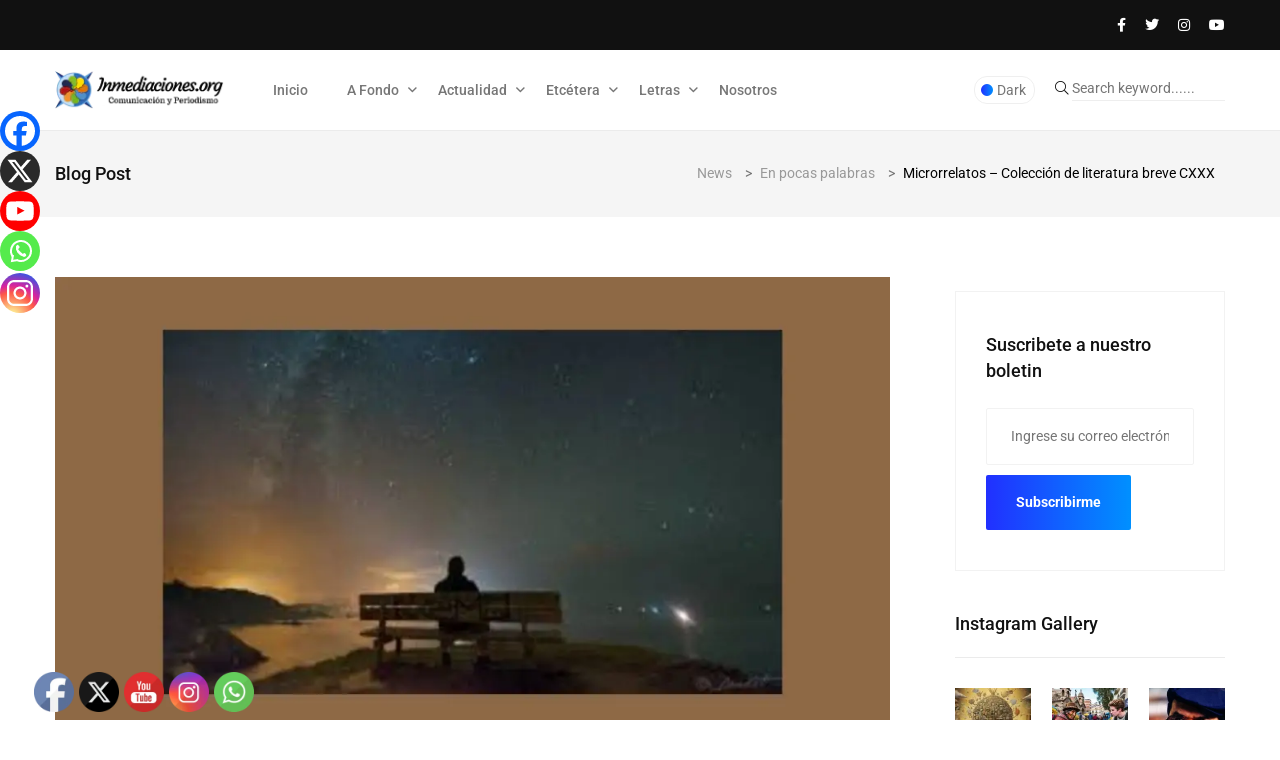

--- FILE ---
content_type: text/html; charset=UTF-8
request_url: https://inmediaciones.org/microrrelatos-coleccion-de-literatura-breve-cxxx/
body_size: 30708
content:
<!doctype html>
<html dir="ltr" lang="es" prefix="og: https://ogp.me/ns#">
<head>
	<meta charset="UTF-8">
	<meta name="viewport" content="width=device-width, initial-scale=1">
	<link rel="profile" href="https://gmpg.org/xfn/11">

	<title>Microrrelatos – Colección de literatura breve CXXX - www.inmediaciones.org</title>

		<!-- All in One SEO 4.9.3 - aioseo.com -->
	<meta name="description" content="Los medios no justifican el fin Manuela Vicente Fernández - España Cuando terminó la guerra no había nada por repartir. Rutas Adriana Azucena Rodríguez - México Fui a buscarte y te perdí. Me quedé un par de días más y volví: anduve en círculos, que es diferente a ir de ida y vuelta. Pensé en" />
	<meta name="robots" content="max-image-preview:large" />
	<meta name="author" content="Inmediaciones"/>
	<link rel="canonical" href="https://inmediaciones.org/microrrelatos-coleccion-de-literatura-breve-cxxx/" />
	<meta name="generator" content="All in One SEO (AIOSEO) 4.9.3" />
		<meta property="og:locale" content="es_ES" />
		<meta property="og:site_name" content="www.inmediaciones.org - Comunicación y Periodismo" />
		<meta property="og:type" content="article" />
		<meta property="og:title" content="Microrrelatos – Colección de literatura breve CXXX - www.inmediaciones.org" />
		<meta property="og:description" content="Los medios no justifican el fin Manuela Vicente Fernández - España Cuando terminó la guerra no había nada por repartir. Rutas Adriana Azucena Rodríguez - México Fui a buscarte y te perdí. Me quedé un par de días más y volví: anduve en círculos, que es diferente a ir de ida y vuelta. Pensé en" />
		<meta property="og:url" content="https://inmediaciones.org/microrrelatos-coleccion-de-literatura-breve-cxxx/" />
		<meta property="og:image" content="https://inmediaciones.org/wp-content/uploads/2023/04/Micro-CXXX.jpg" />
		<meta property="og:image:secure_url" content="https://inmediaciones.org/wp-content/uploads/2023/04/Micro-CXXX.jpg" />
		<meta property="og:image:width" content="1640" />
		<meta property="og:image:height" content="924" />
		<meta property="article:published_time" content="2023-04-18T14:07:58+00:00" />
		<meta property="article:modified_time" content="2023-04-18T14:18:09+00:00" />
		<meta name="twitter:card" content="summary_large_image" />
		<meta name="twitter:title" content="Microrrelatos – Colección de literatura breve CXXX - www.inmediaciones.org" />
		<meta name="twitter:description" content="Los medios no justifican el fin Manuela Vicente Fernández - España Cuando terminó la guerra no había nada por repartir. Rutas Adriana Azucena Rodríguez - México Fui a buscarte y te perdí. Me quedé un par de días más y volví: anduve en círculos, que es diferente a ir de ida y vuelta. Pensé en" />
		<meta name="twitter:image" content="https://inmediaciones.org/wp-content/uploads/2023/04/Micro-CXXX.jpg" />
		<script type="application/ld+json" class="aioseo-schema">
			{"@context":"https:\/\/schema.org","@graph":[{"@type":"BlogPosting","@id":"https:\/\/inmediaciones.org\/microrrelatos-coleccion-de-literatura-breve-cxxx\/#blogposting","name":"Microrrelatos \u2013 Colecci\u00f3n de literatura breve CXXX - www.inmediaciones.org","headline":"Microrrelatos \u2013 Colecci\u00f3n de literatura breve CXXX","author":{"@id":"https:\/\/inmediaciones.org\/author\/inmediaciones\/#author"},"publisher":{"@id":"https:\/\/inmediaciones.org\/#organization"},"image":{"@type":"ImageObject","url":"https:\/\/inmediaciones.org\/wp-content\/uploads\/2023\/04\/Micro-CXXX.jpg","width":1640,"height":924},"datePublished":"2023-04-18T10:07:58-04:00","dateModified":"2023-04-18T10:18:09-04:00","inLanguage":"es-ES","mainEntityOfPage":{"@id":"https:\/\/inmediaciones.org\/microrrelatos-coleccion-de-literatura-breve-cxxx\/#webpage"},"isPartOf":{"@id":"https:\/\/inmediaciones.org\/microrrelatos-coleccion-de-literatura-breve-cxxx\/#webpage"},"articleSection":"En pocas palabras, M\u00e1rcia Batista Ramos"},{"@type":"BreadcrumbList","@id":"https:\/\/inmediaciones.org\/microrrelatos-coleccion-de-literatura-breve-cxxx\/#breadcrumblist","itemListElement":[{"@type":"ListItem","@id":"https:\/\/inmediaciones.org#listItem","position":1,"name":"Home","item":"https:\/\/inmediaciones.org","nextItem":{"@type":"ListItem","@id":"https:\/\/inmediaciones.org\/category\/marcia-batista-ramos\/#listItem","name":"M\u00e1rcia Batista Ramos"}},{"@type":"ListItem","@id":"https:\/\/inmediaciones.org\/category\/marcia-batista-ramos\/#listItem","position":2,"name":"M\u00e1rcia Batista Ramos","item":"https:\/\/inmediaciones.org\/category\/marcia-batista-ramos\/","nextItem":{"@type":"ListItem","@id":"https:\/\/inmediaciones.org\/microrrelatos-coleccion-de-literatura-breve-cxxx\/#listItem","name":"Microrrelatos \u2013 Colecci\u00f3n de literatura breve CXXX"},"previousItem":{"@type":"ListItem","@id":"https:\/\/inmediaciones.org#listItem","name":"Home"}},{"@type":"ListItem","@id":"https:\/\/inmediaciones.org\/microrrelatos-coleccion-de-literatura-breve-cxxx\/#listItem","position":3,"name":"Microrrelatos \u2013 Colecci\u00f3n de literatura breve CXXX","previousItem":{"@type":"ListItem","@id":"https:\/\/inmediaciones.org\/category\/marcia-batista-ramos\/#listItem","name":"M\u00e1rcia Batista Ramos"}}]},{"@type":"Organization","@id":"https:\/\/inmediaciones.org\/#organization","name":"www.inmediaciones.org","description":"Comunicaci\u00f3n y Periodismo","url":"https:\/\/inmediaciones.org\/","logo":{"@type":"ImageObject","url":"https:\/\/inmediaciones.org\/wp-content\/uploads\/2024\/06\/cropped-inmediaciones.png","@id":"https:\/\/inmediaciones.org\/microrrelatos-coleccion-de-literatura-breve-cxxx\/#organizationLogo","width":444,"height":147},"image":{"@id":"https:\/\/inmediaciones.org\/microrrelatos-coleccion-de-literatura-breve-cxxx\/#organizationLogo"}},{"@type":"Person","@id":"https:\/\/inmediaciones.org\/author\/inmediaciones\/#author","url":"https:\/\/inmediaciones.org\/author\/inmediaciones\/","name":"Inmediaciones","image":{"@type":"ImageObject","@id":"https:\/\/inmediaciones.org\/microrrelatos-coleccion-de-literatura-breve-cxxx\/#authorImage","url":"https:\/\/secure.gravatar.com\/avatar\/22518ec89a314cad46e8184998fc857a553d1243239bb6cd86e88032e7379893?s=96&d=mm&r=g","width":96,"height":96,"caption":"Inmediaciones"}},{"@type":"WebPage","@id":"https:\/\/inmediaciones.org\/microrrelatos-coleccion-de-literatura-breve-cxxx\/#webpage","url":"https:\/\/inmediaciones.org\/microrrelatos-coleccion-de-literatura-breve-cxxx\/","name":"Microrrelatos \u2013 Colecci\u00f3n de literatura breve CXXX - www.inmediaciones.org","description":"Los medios no justifican el fin Manuela Vicente Fern\u00e1ndez - Espa\u00f1a Cuando termin\u00f3 la guerra no hab\u00eda nada por repartir. Rutas Adriana Azucena Rodr\u00edguez - M\u00e9xico Fui a buscarte y te perd\u00ed. Me qued\u00e9 un par de d\u00edas m\u00e1s y volv\u00ed: anduve en c\u00edrculos, que es diferente a ir de ida y vuelta. Pens\u00e9 en","inLanguage":"es-ES","isPartOf":{"@id":"https:\/\/inmediaciones.org\/#website"},"breadcrumb":{"@id":"https:\/\/inmediaciones.org\/microrrelatos-coleccion-de-literatura-breve-cxxx\/#breadcrumblist"},"author":{"@id":"https:\/\/inmediaciones.org\/author\/inmediaciones\/#author"},"creator":{"@id":"https:\/\/inmediaciones.org\/author\/inmediaciones\/#author"},"image":{"@type":"ImageObject","url":"https:\/\/inmediaciones.org\/wp-content\/uploads\/2023\/04\/Micro-CXXX.jpg","@id":"https:\/\/inmediaciones.org\/microrrelatos-coleccion-de-literatura-breve-cxxx\/#mainImage","width":1640,"height":924},"primaryImageOfPage":{"@id":"https:\/\/inmediaciones.org\/microrrelatos-coleccion-de-literatura-breve-cxxx\/#mainImage"},"datePublished":"2023-04-18T10:07:58-04:00","dateModified":"2023-04-18T10:18:09-04:00"},{"@type":"WebSite","@id":"https:\/\/inmediaciones.org\/#website","url":"https:\/\/inmediaciones.org\/","name":"www.inmediaciones.org","description":"Comunicaci\u00f3n y Periodismo","inLanguage":"es-ES","publisher":{"@id":"https:\/\/inmediaciones.org\/#organization"}}]}
		</script>
		<!-- All in One SEO -->

<link rel='dns-prefetch' href='//fonts.googleapis.com' />
<link rel="alternate" title="oEmbed (JSON)" type="application/json+oembed" href="https://inmediaciones.org/wp-json/oembed/1.0/embed?url=https%3A%2F%2Finmediaciones.org%2Fmicrorrelatos-coleccion-de-literatura-breve-cxxx%2F" />
<link rel="alternate" title="oEmbed (XML)" type="text/xml+oembed" href="https://inmediaciones.org/wp-json/oembed/1.0/embed?url=https%3A%2F%2Finmediaciones.org%2Fmicrorrelatos-coleccion-de-literatura-breve-cxxx%2F&#038;format=xml" />
		<!-- This site uses the Google Analytics by MonsterInsights plugin v9.11.1 - Using Analytics tracking - https://www.monsterinsights.com/ -->
							<script src="//www.googletagmanager.com/gtag/js?id=G-ZMZK28596H"  data-cfasync="false" data-wpfc-render="false" async></script>
			<script data-cfasync="false" data-wpfc-render="false">
				var mi_version = '9.11.1';
				var mi_track_user = true;
				var mi_no_track_reason = '';
								var MonsterInsightsDefaultLocations = {"page_location":"https:\/\/inmediaciones.org\/microrrelatos-coleccion-de-literatura-breve-cxxx\/"};
								if ( typeof MonsterInsightsPrivacyGuardFilter === 'function' ) {
					var MonsterInsightsLocations = (typeof MonsterInsightsExcludeQuery === 'object') ? MonsterInsightsPrivacyGuardFilter( MonsterInsightsExcludeQuery ) : MonsterInsightsPrivacyGuardFilter( MonsterInsightsDefaultLocations );
				} else {
					var MonsterInsightsLocations = (typeof MonsterInsightsExcludeQuery === 'object') ? MonsterInsightsExcludeQuery : MonsterInsightsDefaultLocations;
				}

								var disableStrs = [
										'ga-disable-G-ZMZK28596H',
									];

				/* Function to detect opted out users */
				function __gtagTrackerIsOptedOut() {
					for (var index = 0; index < disableStrs.length; index++) {
						if (document.cookie.indexOf(disableStrs[index] + '=true') > -1) {
							return true;
						}
					}

					return false;
				}

				/* Disable tracking if the opt-out cookie exists. */
				if (__gtagTrackerIsOptedOut()) {
					for (var index = 0; index < disableStrs.length; index++) {
						window[disableStrs[index]] = true;
					}
				}

				/* Opt-out function */
				function __gtagTrackerOptout() {
					for (var index = 0; index < disableStrs.length; index++) {
						document.cookie = disableStrs[index] + '=true; expires=Thu, 31 Dec 2099 23:59:59 UTC; path=/';
						window[disableStrs[index]] = true;
					}
				}

				if ('undefined' === typeof gaOptout) {
					function gaOptout() {
						__gtagTrackerOptout();
					}
				}
								window.dataLayer = window.dataLayer || [];

				window.MonsterInsightsDualTracker = {
					helpers: {},
					trackers: {},
				};
				if (mi_track_user) {
					function __gtagDataLayer() {
						dataLayer.push(arguments);
					}

					function __gtagTracker(type, name, parameters) {
						if (!parameters) {
							parameters = {};
						}

						if (parameters.send_to) {
							__gtagDataLayer.apply(null, arguments);
							return;
						}

						if (type === 'event') {
														parameters.send_to = monsterinsights_frontend.v4_id;
							var hookName = name;
							if (typeof parameters['event_category'] !== 'undefined') {
								hookName = parameters['event_category'] + ':' + name;
							}

							if (typeof MonsterInsightsDualTracker.trackers[hookName] !== 'undefined') {
								MonsterInsightsDualTracker.trackers[hookName](parameters);
							} else {
								__gtagDataLayer('event', name, parameters);
							}
							
						} else {
							__gtagDataLayer.apply(null, arguments);
						}
					}

					__gtagTracker('js', new Date());
					__gtagTracker('set', {
						'developer_id.dZGIzZG': true,
											});
					if ( MonsterInsightsLocations.page_location ) {
						__gtagTracker('set', MonsterInsightsLocations);
					}
										__gtagTracker('config', 'G-ZMZK28596H', {"forceSSL":"true","link_attribution":"true"} );
										window.gtag = __gtagTracker;										(function () {
						/* https://developers.google.com/analytics/devguides/collection/analyticsjs/ */
						/* ga and __gaTracker compatibility shim. */
						var noopfn = function () {
							return null;
						};
						var newtracker = function () {
							return new Tracker();
						};
						var Tracker = function () {
							return null;
						};
						var p = Tracker.prototype;
						p.get = noopfn;
						p.set = noopfn;
						p.send = function () {
							var args = Array.prototype.slice.call(arguments);
							args.unshift('send');
							__gaTracker.apply(null, args);
						};
						var __gaTracker = function () {
							var len = arguments.length;
							if (len === 0) {
								return;
							}
							var f = arguments[len - 1];
							if (typeof f !== 'object' || f === null || typeof f.hitCallback !== 'function') {
								if ('send' === arguments[0]) {
									var hitConverted, hitObject = false, action;
									if ('event' === arguments[1]) {
										if ('undefined' !== typeof arguments[3]) {
											hitObject = {
												'eventAction': arguments[3],
												'eventCategory': arguments[2],
												'eventLabel': arguments[4],
												'value': arguments[5] ? arguments[5] : 1,
											}
										}
									}
									if ('pageview' === arguments[1]) {
										if ('undefined' !== typeof arguments[2]) {
											hitObject = {
												'eventAction': 'page_view',
												'page_path': arguments[2],
											}
										}
									}
									if (typeof arguments[2] === 'object') {
										hitObject = arguments[2];
									}
									if (typeof arguments[5] === 'object') {
										Object.assign(hitObject, arguments[5]);
									}
									if ('undefined' !== typeof arguments[1].hitType) {
										hitObject = arguments[1];
										if ('pageview' === hitObject.hitType) {
											hitObject.eventAction = 'page_view';
										}
									}
									if (hitObject) {
										action = 'timing' === arguments[1].hitType ? 'timing_complete' : hitObject.eventAction;
										hitConverted = mapArgs(hitObject);
										__gtagTracker('event', action, hitConverted);
									}
								}
								return;
							}

							function mapArgs(args) {
								var arg, hit = {};
								var gaMap = {
									'eventCategory': 'event_category',
									'eventAction': 'event_action',
									'eventLabel': 'event_label',
									'eventValue': 'event_value',
									'nonInteraction': 'non_interaction',
									'timingCategory': 'event_category',
									'timingVar': 'name',
									'timingValue': 'value',
									'timingLabel': 'event_label',
									'page': 'page_path',
									'location': 'page_location',
									'title': 'page_title',
									'referrer' : 'page_referrer',
								};
								for (arg in args) {
																		if (!(!args.hasOwnProperty(arg) || !gaMap.hasOwnProperty(arg))) {
										hit[gaMap[arg]] = args[arg];
									} else {
										hit[arg] = args[arg];
									}
								}
								return hit;
							}

							try {
								f.hitCallback();
							} catch (ex) {
							}
						};
						__gaTracker.create = newtracker;
						__gaTracker.getByName = newtracker;
						__gaTracker.getAll = function () {
							return [];
						};
						__gaTracker.remove = noopfn;
						__gaTracker.loaded = true;
						window['__gaTracker'] = __gaTracker;
					})();
									} else {
										console.log("");
					(function () {
						function __gtagTracker() {
							return null;
						}

						window['__gtagTracker'] = __gtagTracker;
						window['gtag'] = __gtagTracker;
					})();
									}
			</script>
							<!-- / Google Analytics by MonsterInsights -->
		<style id='wp-img-auto-sizes-contain-inline-css'>
img:is([sizes=auto i],[sizes^="auto," i]){contain-intrinsic-size:3000px 1500px}
/*# sourceURL=wp-img-auto-sizes-contain-inline-css */
</style>
<style id='classic-theme-styles-inline-css'>
.wp-block-button__link{background-color:#32373c;border-radius:9999px;box-shadow:none;color:#fff;font-size:1.125em;padding:calc(.667em + 2px) calc(1.333em + 2px);text-decoration:none}.wp-block-file__button{background:#32373c;color:#fff}.wp-block-accordion-heading{margin:0}.wp-block-accordion-heading__toggle{background-color:inherit!important;color:inherit!important}.wp-block-accordion-heading__toggle:not(:focus-visible){outline:none}.wp-block-accordion-heading__toggle:focus,.wp-block-accordion-heading__toggle:hover{background-color:inherit!important;border:none;box-shadow:none;color:inherit;padding:var(--wp--preset--spacing--20,1em) 0;text-decoration:none}.wp-block-accordion-heading__toggle:focus-visible{outline:auto;outline-offset:0}
/*# sourceURL=https://inmediaciones.org/wp-content/plugins/gutenberg/build/styles/block-library/classic.min.css */
</style>
<style id='global-styles-inline-css'>
:root{--wp--preset--aspect-ratio--square: 1;--wp--preset--aspect-ratio--4-3: 4/3;--wp--preset--aspect-ratio--3-4: 3/4;--wp--preset--aspect-ratio--3-2: 3/2;--wp--preset--aspect-ratio--2-3: 2/3;--wp--preset--aspect-ratio--16-9: 16/9;--wp--preset--aspect-ratio--9-16: 9/16;--wp--preset--color--black: #000000;--wp--preset--color--cyan-bluish-gray: #abb8c3;--wp--preset--color--white: #ffffff;--wp--preset--color--pale-pink: #f78da7;--wp--preset--color--vivid-red: #cf2e2e;--wp--preset--color--luminous-vivid-orange: #ff6900;--wp--preset--color--luminous-vivid-amber: #fcb900;--wp--preset--color--light-green-cyan: #7bdcb5;--wp--preset--color--vivid-green-cyan: #00d084;--wp--preset--color--pale-cyan-blue: #8ed1fc;--wp--preset--color--vivid-cyan-blue: #0693e3;--wp--preset--color--vivid-purple: #9b51e0;--wp--preset--gradient--vivid-cyan-blue-to-vivid-purple: linear-gradient(135deg,rgb(6,147,227) 0%,rgb(155,81,224) 100%);--wp--preset--gradient--light-green-cyan-to-vivid-green-cyan: linear-gradient(135deg,rgb(122,220,180) 0%,rgb(0,208,130) 100%);--wp--preset--gradient--luminous-vivid-amber-to-luminous-vivid-orange: linear-gradient(135deg,rgb(252,185,0) 0%,rgb(255,105,0) 100%);--wp--preset--gradient--luminous-vivid-orange-to-vivid-red: linear-gradient(135deg,rgb(255,105,0) 0%,rgb(207,46,46) 100%);--wp--preset--gradient--very-light-gray-to-cyan-bluish-gray: linear-gradient(135deg,rgb(238,238,238) 0%,rgb(169,184,195) 100%);--wp--preset--gradient--cool-to-warm-spectrum: linear-gradient(135deg,rgb(74,234,220) 0%,rgb(151,120,209) 20%,rgb(207,42,186) 40%,rgb(238,44,130) 60%,rgb(251,105,98) 80%,rgb(254,248,76) 100%);--wp--preset--gradient--blush-light-purple: linear-gradient(135deg,rgb(255,206,236) 0%,rgb(152,150,240) 100%);--wp--preset--gradient--blush-bordeaux: linear-gradient(135deg,rgb(254,205,165) 0%,rgb(254,45,45) 50%,rgb(107,0,62) 100%);--wp--preset--gradient--luminous-dusk: linear-gradient(135deg,rgb(255,203,112) 0%,rgb(199,81,192) 50%,rgb(65,88,208) 100%);--wp--preset--gradient--pale-ocean: linear-gradient(135deg,rgb(255,245,203) 0%,rgb(182,227,212) 50%,rgb(51,167,181) 100%);--wp--preset--gradient--electric-grass: linear-gradient(135deg,rgb(202,248,128) 0%,rgb(113,206,126) 100%);--wp--preset--gradient--midnight: linear-gradient(135deg,rgb(2,3,129) 0%,rgb(40,116,252) 100%);--wp--preset--font-size--small: 13px;--wp--preset--font-size--medium: 20px;--wp--preset--font-size--large: 36px;--wp--preset--font-size--x-large: 42px;--wp--preset--spacing--20: 0.44rem;--wp--preset--spacing--30: 0.67rem;--wp--preset--spacing--40: 1rem;--wp--preset--spacing--50: 1.5rem;--wp--preset--spacing--60: 2.25rem;--wp--preset--spacing--70: 3.38rem;--wp--preset--spacing--80: 5.06rem;--wp--preset--shadow--natural: 6px 6px 9px rgba(0, 0, 0, 0.2);--wp--preset--shadow--deep: 12px 12px 50px rgba(0, 0, 0, 0.4);--wp--preset--shadow--sharp: 6px 6px 0px rgba(0, 0, 0, 0.2);--wp--preset--shadow--outlined: 6px 6px 0px -3px rgb(255, 255, 255), 6px 6px rgb(0, 0, 0);--wp--preset--shadow--crisp: 6px 6px 0px rgb(0, 0, 0);}:where(body) { margin: 0; }:where(.is-layout-flex){gap: 0.5em;}:where(.is-layout-grid){gap: 0.5em;}body .is-layout-flex{display: flex;}.is-layout-flex{flex-wrap: wrap;align-items: center;}.is-layout-flex > :is(*, div){margin: 0;}body .is-layout-grid{display: grid;}.is-layout-grid > :is(*, div){margin: 0;}body{padding-top: 0px;padding-right: 0px;padding-bottom: 0px;padding-left: 0px;}a:where(:not(.wp-element-button)){text-decoration: underline;}:root :where(.wp-element-button, .wp-block-button__link){background-color: #32373c;border-width: 0;color: #fff;font-family: inherit;font-size: inherit;font-style: inherit;font-weight: inherit;letter-spacing: inherit;line-height: inherit;padding-top: calc(0.667em + 2px);padding-right: calc(1.333em + 2px);padding-bottom: calc(0.667em + 2px);padding-left: calc(1.333em + 2px);text-decoration: none;text-transform: inherit;}.has-black-color{color: var(--wp--preset--color--black) !important;}.has-cyan-bluish-gray-color{color: var(--wp--preset--color--cyan-bluish-gray) !important;}.has-white-color{color: var(--wp--preset--color--white) !important;}.has-pale-pink-color{color: var(--wp--preset--color--pale-pink) !important;}.has-vivid-red-color{color: var(--wp--preset--color--vivid-red) !important;}.has-luminous-vivid-orange-color{color: var(--wp--preset--color--luminous-vivid-orange) !important;}.has-luminous-vivid-amber-color{color: var(--wp--preset--color--luminous-vivid-amber) !important;}.has-light-green-cyan-color{color: var(--wp--preset--color--light-green-cyan) !important;}.has-vivid-green-cyan-color{color: var(--wp--preset--color--vivid-green-cyan) !important;}.has-pale-cyan-blue-color{color: var(--wp--preset--color--pale-cyan-blue) !important;}.has-vivid-cyan-blue-color{color: var(--wp--preset--color--vivid-cyan-blue) !important;}.has-vivid-purple-color{color: var(--wp--preset--color--vivid-purple) !important;}.has-black-background-color{background-color: var(--wp--preset--color--black) !important;}.has-cyan-bluish-gray-background-color{background-color: var(--wp--preset--color--cyan-bluish-gray) !important;}.has-white-background-color{background-color: var(--wp--preset--color--white) !important;}.has-pale-pink-background-color{background-color: var(--wp--preset--color--pale-pink) !important;}.has-vivid-red-background-color{background-color: var(--wp--preset--color--vivid-red) !important;}.has-luminous-vivid-orange-background-color{background-color: var(--wp--preset--color--luminous-vivid-orange) !important;}.has-luminous-vivid-amber-background-color{background-color: var(--wp--preset--color--luminous-vivid-amber) !important;}.has-light-green-cyan-background-color{background-color: var(--wp--preset--color--light-green-cyan) !important;}.has-vivid-green-cyan-background-color{background-color: var(--wp--preset--color--vivid-green-cyan) !important;}.has-pale-cyan-blue-background-color{background-color: var(--wp--preset--color--pale-cyan-blue) !important;}.has-vivid-cyan-blue-background-color{background-color: var(--wp--preset--color--vivid-cyan-blue) !important;}.has-vivid-purple-background-color{background-color: var(--wp--preset--color--vivid-purple) !important;}.has-black-border-color{border-color: var(--wp--preset--color--black) !important;}.has-cyan-bluish-gray-border-color{border-color: var(--wp--preset--color--cyan-bluish-gray) !important;}.has-white-border-color{border-color: var(--wp--preset--color--white) !important;}.has-pale-pink-border-color{border-color: var(--wp--preset--color--pale-pink) !important;}.has-vivid-red-border-color{border-color: var(--wp--preset--color--vivid-red) !important;}.has-luminous-vivid-orange-border-color{border-color: var(--wp--preset--color--luminous-vivid-orange) !important;}.has-luminous-vivid-amber-border-color{border-color: var(--wp--preset--color--luminous-vivid-amber) !important;}.has-light-green-cyan-border-color{border-color: var(--wp--preset--color--light-green-cyan) !important;}.has-vivid-green-cyan-border-color{border-color: var(--wp--preset--color--vivid-green-cyan) !important;}.has-pale-cyan-blue-border-color{border-color: var(--wp--preset--color--pale-cyan-blue) !important;}.has-vivid-cyan-blue-border-color{border-color: var(--wp--preset--color--vivid-cyan-blue) !important;}.has-vivid-purple-border-color{border-color: var(--wp--preset--color--vivid-purple) !important;}.has-vivid-cyan-blue-to-vivid-purple-gradient-background{background: var(--wp--preset--gradient--vivid-cyan-blue-to-vivid-purple) !important;}.has-light-green-cyan-to-vivid-green-cyan-gradient-background{background: var(--wp--preset--gradient--light-green-cyan-to-vivid-green-cyan) !important;}.has-luminous-vivid-amber-to-luminous-vivid-orange-gradient-background{background: var(--wp--preset--gradient--luminous-vivid-amber-to-luminous-vivid-orange) !important;}.has-luminous-vivid-orange-to-vivid-red-gradient-background{background: var(--wp--preset--gradient--luminous-vivid-orange-to-vivid-red) !important;}.has-very-light-gray-to-cyan-bluish-gray-gradient-background{background: var(--wp--preset--gradient--very-light-gray-to-cyan-bluish-gray) !important;}.has-cool-to-warm-spectrum-gradient-background{background: var(--wp--preset--gradient--cool-to-warm-spectrum) !important;}.has-blush-light-purple-gradient-background{background: var(--wp--preset--gradient--blush-light-purple) !important;}.has-blush-bordeaux-gradient-background{background: var(--wp--preset--gradient--blush-bordeaux) !important;}.has-luminous-dusk-gradient-background{background: var(--wp--preset--gradient--luminous-dusk) !important;}.has-pale-ocean-gradient-background{background: var(--wp--preset--gradient--pale-ocean) !important;}.has-electric-grass-gradient-background{background: var(--wp--preset--gradient--electric-grass) !important;}.has-midnight-gradient-background{background: var(--wp--preset--gradient--midnight) !important;}.has-small-font-size{font-size: var(--wp--preset--font-size--small) !important;}.has-medium-font-size{font-size: var(--wp--preset--font-size--medium) !important;}.has-large-font-size{font-size: var(--wp--preset--font-size--large) !important;}.has-x-large-font-size{font-size: var(--wp--preset--font-size--x-large) !important;}
:where(.wp-block-columns.is-layout-flex){gap: 2em;}:where(.wp-block-columns.is-layout-grid){gap: 2em;}
:root :where(.wp-block-pullquote){font-size: 1.5em;line-height: 1.6;}
:where(.wp-block-post-template.is-layout-flex){gap: 1.25em;}:where(.wp-block-post-template.is-layout-grid){gap: 1.25em;}
:where(.wp-block-term-template.is-layout-flex){gap: 1.25em;}:where(.wp-block-term-template.is-layout-grid){gap: 1.25em;}
/*# sourceURL=global-styles-inline-css */
</style>
<link rel='stylesheet' id='papermag-theme-custom-style-css' href='https://inmediaciones.org/wp-content/themes/papermag/assets/css/custom-style.css' media='all' />
<link rel='stylesheet' id='wpo_min-header-0-css' href='https://inmediaciones.org/wp-content/cache/wpo-minify/1768926755/assets/wpo-minify-header-de9635c4.min.css' media='all' />
<script async src="https://inmediaciones.org/wp-content/plugins/google-analytics-for-wordpress/assets/js/frontend-gtag.min.js" id="monsterinsights-frontend-script-js" data-wp-strategy="async"></script>
<script data-cfasync="false" data-wpfc-render="false" id='monsterinsights-frontend-script-js-extra'>var monsterinsights_frontend = {"js_events_tracking":"true","download_extensions":"doc,pdf,ppt,zip,xls,docx,pptx,xlsx","inbound_paths":"[]","home_url":"https:\/\/inmediaciones.org","hash_tracking":"false","v4_id":"G-ZMZK28596H"};</script>
<script src="https://inmediaciones.org/wp-includes/js/jquery/jquery.min.js" id="jquery-core-js"></script>
<script async='async' src="https://inmediaciones.org/wp-includes/js/jquery/jquery-migrate.min.js" id="jquery-migrate-js"></script>
<script id="jquery-js-after">
!function($){"use strict";$(document).ready(function(){$(this).scrollTop()>100&&$(".hfe-scroll-to-top-wrap").removeClass("hfe-scroll-to-top-hide"),$(window).scroll(function(){$(this).scrollTop()<100?$(".hfe-scroll-to-top-wrap").fadeOut(300):$(".hfe-scroll-to-top-wrap").fadeIn(300)}),$(".hfe-scroll-to-top-wrap").on("click",function(){$("html, body").animate({scrollTop:0},300);return!1})})}(jQuery);
!function($){'use strict';$(document).ready(function(){var bar=$('.hfe-reading-progress-bar');if(!bar.length)return;$(window).on('scroll',function(){var s=$(window).scrollTop(),d=$(document).height()-$(window).height(),p=d? s/d*100:0;bar.css('width',p+'%')});});}(jQuery);
//# sourceURL=jquery-js-after
</script>
<script></script><link rel="https://api.w.org/" href="https://inmediaciones.org/wp-json/" /><link rel="alternate" title="JSON" type="application/json" href="https://inmediaciones.org/wp-json/wp/v2/posts/32185" /><link rel="EditURI" type="application/rsd+xml" title="RSD" href="https://inmediaciones.org/xmlrpc.php?rsd" />

<link rel='shortlink' href='https://inmediaciones.org/?p=32185' />
<!-- start Simple Custom CSS and JS -->
<style>
/* justificador de texto*/

p {
text-align:justify;
}



</style>
<!-- end Simple Custom CSS and JS -->
<meta name="generator" content="Elementor 3.34.2; features: e_font_icon_svg, additional_custom_breakpoints; settings: css_print_method-external, google_font-enabled, font_display-swap">
      <meta name="onesignal" content="wordpress-plugin"/>
            <script>

      window.OneSignalDeferred = window.OneSignalDeferred || [];

      OneSignalDeferred.push(function(OneSignal) {
        var oneSignal_options = {};
        window._oneSignalInitOptions = oneSignal_options;

        oneSignal_options['serviceWorkerParam'] = { scope: '/wp-content/plugins/onesignal-free-web-push-notifications/sdk_files/push/onesignal/' };
oneSignal_options['serviceWorkerPath'] = 'OneSignalSDKWorker.js';

        OneSignal.Notifications.setDefaultUrl("https://inmediaciones.org");

        oneSignal_options['wordpress'] = true;
oneSignal_options['appId'] = '85da80ec-ee37-4bb6-9a09-1d8bea2f747b';
oneSignal_options['allowLocalhostAsSecureOrigin'] = true;
oneSignal_options['welcomeNotification'] = { };
oneSignal_options['welcomeNotification']['title'] = "Gracias por suscribirte";
oneSignal_options['welcomeNotification']['message'] = "Ahora estarás al día de las noticias que ocurren en Bolivia y el mundo";
oneSignal_options['path'] = "https://inmediaciones.org/wp-content/plugins/onesignal-free-web-push-notifications/sdk_files/";
oneSignal_options['safari_web_id'] = "web.onesignal.auto.14469d21-a548-446f-9323-a0e21fc14d38";
oneSignal_options['promptOptions'] = { };
oneSignal_options['promptOptions']['actionMessage'] = "Te gustaria recibir nuestras publicaciones?";
oneSignal_options['promptOptions']['acceptButtonText'] = "Si claro";
oneSignal_options['promptOptions']['cancelButtonText'] = "No gracias";
oneSignal_options['promptOptions']['siteName'] = "https://inmediaciones.org/";
oneSignal_options['promptOptions']['autoAcceptTitle'] = "Click aqui";
oneSignal_options['notifyButton'] = { };
oneSignal_options['notifyButton']['enable'] = true;
oneSignal_options['notifyButton']['position'] = 'bottom-right';
oneSignal_options['notifyButton']['theme'] = 'default';
oneSignal_options['notifyButton']['size'] = 'medium';
oneSignal_options['notifyButton']['showCredit'] = true;
oneSignal_options['notifyButton']['text'] = {};
oneSignal_options['notifyButton']['text']['tip.state.unsubscribed'] = 'suscribete a nuestras notificaciones';
oneSignal_options['notifyButton']['text']['tip.state.subscribed'] = 'Estas suscrito a nuestras notificaciones';
oneSignal_options['notifyButton']['text']['message.action.subscribed'] = 'Gracias por suscribirte';
oneSignal_options['notifyButton']['text']['message.action.resubscribed'] = 'ya estas suscrito a nuestras notificaciones';
              OneSignal.init(window._oneSignalInitOptions);
              OneSignal.Slidedown.promptPush()      });

      function documentInitOneSignal() {
        var oneSignal_elements = document.getElementsByClassName("OneSignal-prompt");

        var oneSignalLinkClickHandler = function(event) { OneSignal.Notifications.requestPermission(); event.preventDefault(); };        for(var i = 0; i < oneSignal_elements.length; i++)
          oneSignal_elements[i].addEventListener('click', oneSignalLinkClickHandler, false);
      }

      if (document.readyState === 'complete') {
           documentInitOneSignal();
      }
      else {
           window.addEventListener("load", function(event){
               documentInitOneSignal();
          });
      }
    </script>
			<style>
				.e-con.e-parent:nth-of-type(n+4):not(.e-lazyloaded):not(.e-no-lazyload),
				.e-con.e-parent:nth-of-type(n+4):not(.e-lazyloaded):not(.e-no-lazyload) * {
					background-image: none !important;
				}
				@media screen and (max-height: 1024px) {
					.e-con.e-parent:nth-of-type(n+3):not(.e-lazyloaded):not(.e-no-lazyload),
					.e-con.e-parent:nth-of-type(n+3):not(.e-lazyloaded):not(.e-no-lazyload) * {
						background-image: none !important;
					}
				}
				@media screen and (max-height: 640px) {
					.e-con.e-parent:nth-of-type(n+2):not(.e-lazyloaded):not(.e-no-lazyload),
					.e-con.e-parent:nth-of-type(n+2):not(.e-lazyloaded):not(.e-no-lazyload) * {
						background-image: none !important;
					}
				}
			</style>
			<meta name="generator" content="Powered by WPBakery Page Builder - drag and drop page builder for WordPress."/>
<style type="text/css">.papermag-preloader lottie-player{height:200px;}.papermag-preloader lottie-player{width:200px;}.primary-menu ul#primary-menu li ul{width:215px;}.papermag-category-page .post-colum-item .post-grid-thumb img{height:200px;}</style><link rel="icon" href="https://inmediaciones.org/wp-content/uploads/2024/06/cropped-inmediaciones-favicon-32x32.png" sizes="32x32" />
<link rel="icon" href="https://inmediaciones.org/wp-content/uploads/2024/06/cropped-inmediaciones-favicon-192x192.png" sizes="192x192" />
<link rel="apple-touch-icon" href="https://inmediaciones.org/wp-content/uploads/2024/06/cropped-inmediaciones-favicon-180x180.png" />
<meta name="msapplication-TileImage" content="https://inmediaciones.org/wp-content/uploads/2024/06/cropped-inmediaciones-favicon-270x270.png" />
<noscript><style> .wpb_animate_when_almost_visible { opacity: 1; }</style></noscript></head>

<body class="wp-singular post-template-default single single-post postid-32185 single-format-standard wp-custom-logo wp-theme-papermag sfsi_actvite_theme_default ehf-template-papermag ehf-stylesheet-papermag wpb-js-composer js-comp-ver-7.6 vc_responsive elementor-default elementor-kit-37141">
<div class="papermag-site-content">

	
<header class="header-area papermag-header-1">
        <div class="papermag-top-bar">
        <div class="container">
            <div class="row">
                <div class="col-lg-6 col-md-6">
                                </div>
                <div class="col-lg-6 col-md-6 text-right">
                                        <div class="header-social">
                                                <a href="https://www.facebook.com/inmediaciones.bo/"><i class="fab fa-facebook-f"></i></a>
                                                <a href="https://x.com/inmediacionesbo"><i class="fab fa-twitter"></i></a>
                                                <a href="https://www.instagram.com/inmediaciones/"><i class="fab fa-instagram"></i></a>
                                                <a href="https://www.youtube.com/channel/UC-2xNAhT2MNJKsfqIMtKP2A"><i class="fab fa-youtube"></i></a>
                                            </div>
                                    </div>
            </div>
        </div>
    </div>    
        <div class="header-main">
        <div class="container">
            <div class="row align-items-center justify-content-between">
                <div class="col-xl-2 col-lg-2 col-md-3 col-sm-12">
                    <div class="site-logo">
                                    <a class="site-logo" href="https://inmediaciones.org/" >
        <img src="https://inmediaciones.org/wp-content/uploads/2024/06/logo-negro.png.webp" alt="www.inmediaciones.org">
        </a>
                        </div>
                    <div class="papermag-dark-mode-logo">
                                                
                                                <a class="papermag-logo" href="https://inmediaciones.org/">
                        <img src="https://inmediaciones.org/wp-content/uploads/2024/06/logo-blanco.png.webp" alt="Main Logo"> 
                        </a>
                                                                    </div>
                </div>
                <div class="col-lg-7 col-sm-12">
                    <div class="primary-menu">
                    <div class="menu-etcetera-container"><ul id="primary-menu" class="menu"><li id="menu-item-39898" class="menu-item menu-item-type-post_type menu-item-object-page menu-item-home menu-item-39898"><a href="https://inmediaciones.org/">Inicio</a></li>
<li id="menu-item-16167" class="menu-item menu-item-type-taxonomy menu-item-object-category menu-item-has-children menu-item-16167"><a href="https://inmediaciones.org/category/comunicacion-y-periodismo/">A Fondo</a>
<ul class="sub-menu">
	<li id="menu-item-16177" class="menu-item menu-item-type-taxonomy menu-item-object-category menu-item-16177"><a href="https://inmediaciones.org/category/reportajes/">Reportaje y Crónica</a></li>
	<li id="menu-item-16183" class="menu-item menu-item-type-taxonomy menu-item-object-category menu-item-16183"><a href="https://inmediaciones.org/category/investigacion/">Investigación</a></li>
	<li id="menu-item-16181" class="menu-item menu-item-type-taxonomy menu-item-object-category menu-item-16181"><a href="https://inmediaciones.org/category/ensayos/">Ensayos</a></li>
	<li id="menu-item-36143" class="menu-item menu-item-type-taxonomy menu-item-object-category menu-item-36143"><a href="https://inmediaciones.org/category/ciencia-tecnologia/tecnologia/">Video</a></li>
	<li id="menu-item-41089" class="menu-item menu-item-type-taxonomy menu-item-object-category menu-item-41089"><a href="https://inmediaciones.org/category/comunicacion-y-periodismo/">Comunicación y periodismo</a></li>
	<li id="menu-item-41928" class="menu-item menu-item-type-taxonomy menu-item-object-category menu-item-41928"><a href="https://inmediaciones.org/category/podcast/">Podcast</a></li>
</ul>
</li>
<li id="menu-item-36146" class="menu-item menu-item-type-taxonomy menu-item-object-category menu-item-has-children menu-item-36146"><a href="https://inmediaciones.org/category/sociedad/">Actualidad</a>
<ul class="sub-menu">
	<li id="menu-item-16170" class="menu-item menu-item-type-taxonomy menu-item-object-category menu-item-has-children menu-item-16170"><a href="https://inmediaciones.org/category/opinion/">Opinión</a>
	<ul class="sub-menu">
		<li id="menu-item-41935" class="menu-item menu-item-type-taxonomy menu-item-object-category menu-item-41935"><a href="https://inmediaciones.org/category/opinion/gisela-derpic/">Gisela Derpic</a></li>
		<li id="menu-item-16198" class="menu-item menu-item-type-taxonomy menu-item-object-category menu-item-16198"><a href="https://inmediaciones.org/category/opinion/carlos-bohrt/">Carlos Böhrt</a></li>
		<li id="menu-item-16200" class="menu-item menu-item-type-taxonomy menu-item-object-category menu-item-16200"><a href="https://inmediaciones.org/category/opinion/enid-patricia-lopez-camacho/">Enid Patricia López Camacho</a></li>
		<li id="menu-item-16191" class="menu-item menu-item-type-taxonomy menu-item-object-category menu-item-16191"><a href="https://inmediaciones.org/category/elizabeth-salguero-carrillo/">Elizabeth Salguero Carrillo</a></li>
		<li id="menu-item-16201" class="menu-item menu-item-type-taxonomy menu-item-object-category menu-item-16201"><a href="https://inmediaciones.org/category/opinion/erika-brockmann-quiroga/">Erika Brockmann Quiroga</a></li>
		<li id="menu-item-16199" class="menu-item menu-item-type-taxonomy menu-item-object-category menu-item-16199"><a href="https://inmediaciones.org/category/opinion/drina-ergueta/">Drina Ergueta</a></li>
		<li id="menu-item-16188" class="menu-item menu-item-type-taxonomy menu-item-object-category menu-item-16188"><a href="https://inmediaciones.org/category/opinion/gary-antonio-rodriguez-alvarez/">Gary Antonio Rodríguez Álvarez</a></li>
		<li id="menu-item-16202" class="menu-item menu-item-type-taxonomy menu-item-object-category menu-item-16202"><a href="https://inmediaciones.org/category/opinion/gonzalo-mendieta-romero/">Gonzalo Mendieta Romero</a></li>
		<li id="menu-item-16203" class="menu-item menu-item-type-taxonomy menu-item-object-category menu-item-16203"><a href="https://inmediaciones.org/category/opinion/hugo-jose-suarez-2/">Hugo José Suárez</a></li>
		<li id="menu-item-16204" class="menu-item menu-item-type-taxonomy menu-item-object-category menu-item-16204"><a href="https://inmediaciones.org/category/opinion/ilya-fortun/">Ilya Fortún</a></li>
		<li id="menu-item-16205" class="menu-item menu-item-type-taxonomy menu-item-object-category menu-item-16205"><a href="https://inmediaciones.org/category/opinion/ivan-arias-duran-2/">Iván Arias Durán</a></li>
		<li id="menu-item-16206" class="menu-item menu-item-type-taxonomy menu-item-object-category menu-item-16206"><a href="https://inmediaciones.org/category/opinion/ivan-carlos-arandia-ledezma/">Iván Carlos Arandia Ledezma</a></li>
		<li id="menu-item-16207" class="menu-item menu-item-type-taxonomy menu-item-object-category menu-item-16207"><a href="https://inmediaciones.org/category/opinion/jose-orlando-peralta-beltran/">José Orlando Peralta Beltrán</a></li>
		<li id="menu-item-16208" class="menu-item menu-item-type-taxonomy menu-item-object-category menu-item-16208"><a href="https://inmediaciones.org/category/opinion/karen-longaric/">Karen Longaric</a></li>
		<li id="menu-item-16194" class="menu-item menu-item-type-taxonomy menu-item-object-category menu-item-16194"><a href="https://inmediaciones.org/category/luis-fernando-prado-g/">Luis Fernando Prado G</a></li>
		<li id="menu-item-16195" class="menu-item menu-item-type-taxonomy menu-item-object-category menu-item-16195"><a href="https://inmediaciones.org/category/lupe-cajias/">Lupe Cajías</a></li>
		<li id="menu-item-16209" class="menu-item menu-item-type-taxonomy menu-item-object-category menu-item-16209"><a href="https://inmediaciones.org/category/mauricio-ochoa-urioste/">Mauricio Ochoa Urioste</a></li>
		<li id="menu-item-16212" class="menu-item menu-item-type-taxonomy menu-item-object-category menu-item-16212"><a href="https://inmediaciones.org/category/opinion/oscar-a-heredia-vargas/">Oscar A. Heredia Vargas</a></li>
		<li id="menu-item-16213" class="menu-item menu-item-type-taxonomy menu-item-object-category menu-item-16213"><a href="https://inmediaciones.org/category/opinion/oscar-diaz-arnau/">Óscar Díaz Arnau</a></li>
		<li id="menu-item-16189" class="menu-item menu-item-type-taxonomy menu-item-object-category menu-item-16189"><a href="https://inmediaciones.org/category/opinion/rafael-archondo/">Rafael Archondo</a></li>
		<li id="menu-item-16187" class="menu-item menu-item-type-taxonomy menu-item-object-category menu-item-16187"><a href="https://inmediaciones.org/category/opinion/victor-corcoba-herrero/">Victor Corcoba Herrero</a></li>
		<li id="menu-item-16220" class="menu-item menu-item-type-taxonomy menu-item-object-category menu-item-16220"><a href="https://inmediaciones.org/category/williams-bascope-laruta/">Williams Bascopé Laruta</a></li>
		<li id="menu-item-16214" class="menu-item menu-item-type-taxonomy menu-item-object-category menu-item-16214"><a href="https://inmediaciones.org/category/opinion/wim-kamerbeek-romero/">Wim Kamerbeek Romero</a></li>
		<li id="menu-item-16221" class="menu-item menu-item-type-taxonomy menu-item-object-category menu-item-16221"><a href="https://inmediaciones.org/category/xavier-jordan/">Xavier Jordán</a></li>
	</ul>
</li>
	<li id="menu-item-36147" class="menu-item menu-item-type-taxonomy menu-item-object-category menu-item-36147"><a href="https://inmediaciones.org/category/cultura/">Cultura</a></li>
	<li id="menu-item-16171" class="menu-item menu-item-type-taxonomy menu-item-object-category menu-item-16171"><a href="https://inmediaciones.org/category/medio-ambiente/">Medio ambiente</a></li>
	<li id="menu-item-16168" class="menu-item menu-item-type-taxonomy menu-item-object-category menu-item-has-children menu-item-16168"><a href="https://inmediaciones.org/category/sociedad/">Sociedad</a>
	<ul class="sub-menu">
		<li id="menu-item-19178" class="menu-item menu-item-type-taxonomy menu-item-object-category menu-item-19178"><a href="https://inmediaciones.org/category/ensayos/">Consejos de la Red PCCS</a></li>
		<li id="menu-item-16178" class="menu-item menu-item-type-taxonomy menu-item-object-category menu-item-16178"><a href="https://inmediaciones.org/category/salud/">Salud</a></li>
	</ul>
</li>
	<li id="menu-item-16175" class="menu-item menu-item-type-taxonomy menu-item-object-category menu-item-16175"><a href="https://inmediaciones.org/category/politica/">Política</a></li>
	<li id="menu-item-16173" class="menu-item menu-item-type-taxonomy menu-item-object-category menu-item-16173"><a href="https://inmediaciones.org/category/nacional/">Nacional</a></li>
	<li id="menu-item-16185" class="menu-item menu-item-type-taxonomy menu-item-object-category menu-item-16185"><a href="https://inmediaciones.org/category/ciencia-tecnologia/">Ciencia &#8211; Tecnología</a></li>
	<li id="menu-item-16172" class="menu-item menu-item-type-taxonomy menu-item-object-category menu-item-16172"><a href="https://inmediaciones.org/category/mundo/">Mundo</a></li>
</ul>
</li>
<li id="menu-item-16165" class="menu-item menu-item-type-taxonomy menu-item-object-category menu-item-has-children menu-item-16165"><a href="https://inmediaciones.org/category/etcetera/">Etcétera</a>
<ul class="sub-menu">
	<li id="menu-item-16228" class="menu-item menu-item-type-taxonomy menu-item-object-category menu-item-16228"><a href="https://inmediaciones.org/category/alvaro-cuellar-vargas/">Álvaro Cuéllar Vargas</a></li>
	<li id="menu-item-16192" class="menu-item menu-item-type-taxonomy menu-item-object-category menu-item-16192"><a href="https://inmediaciones.org/category/etcetera/carlos-battaglini/">Carlos Battaglini</a></li>
	<li id="menu-item-16190" class="menu-item menu-item-type-taxonomy menu-item-object-category menu-item-16190"><a href="https://inmediaciones.org/category/daniel-averanga-montiel/">Daniel Averanga Montiel</a></li>
	<li id="menu-item-16193" class="menu-item menu-item-type-taxonomy menu-item-object-category menu-item-16193"><a href="https://inmediaciones.org/category/etcetera/jorge-muzam/">Jorge Muzam</a></li>
	<li id="menu-item-16196" class="menu-item menu-item-type-taxonomy menu-item-object-category menu-item-16196"><a href="https://inmediaciones.org/category/marcela-filippi/">Marcela Filippi</a></li>
	<li id="menu-item-16197" class="menu-item menu-item-type-taxonomy menu-item-object-category current-post-ancestor current-menu-parent current-post-parent menu-item-16197"><a href="https://inmediaciones.org/category/marcia-batista-ramos/">Márcia Batista Ramos</a></li>
	<li id="menu-item-16210" class="menu-item menu-item-type-taxonomy menu-item-object-category menu-item-16210"><a href="https://inmediaciones.org/category/maurizio-bagatin/">Maurizio Bagatin</a></li>
	<li id="menu-item-16211" class="menu-item menu-item-type-taxonomy menu-item-object-category menu-item-16211"><a href="https://inmediaciones.org/category/maximiliano-benitez/">Maximiliano Benitez</a></li>
	<li id="menu-item-16223" class="menu-item menu-item-type-taxonomy menu-item-object-category menu-item-16223"><a href="https://inmediaciones.org/category/etcetera/miguel-sanchez-ostiz/">Miguel Sanchez-Ostiz</a></li>
	<li id="menu-item-16224" class="menu-item menu-item-type-taxonomy menu-item-object-category menu-item-16224"><a href="https://inmediaciones.org/category/etcetera/pablo-cerezal/">Pablo Cerezal</a></li>
	<li id="menu-item-16225" class="menu-item menu-item-type-taxonomy menu-item-object-category menu-item-16225"><a href="https://inmediaciones.org/category/etcetera/patxi-irurzun/">Patxi Irurzun</a></li>
	<li id="menu-item-16226" class="menu-item menu-item-type-taxonomy menu-item-object-category menu-item-16226"><a href="https://inmediaciones.org/category/etcetera/paz-martinez/">Paz Martinez</a></li>
	<li id="menu-item-16227" class="menu-item menu-item-type-taxonomy menu-item-object-category menu-item-16227"><a href="https://inmediaciones.org/category/etcetera/rodrigo-villegas-rodriguez/">Rodrigo Villegas Rodríguez</a></li>
	<li id="menu-item-16215" class="menu-item menu-item-type-taxonomy menu-item-object-category menu-item-16215"><a href="https://inmediaciones.org/category/sagrario-garcia-sanz/">Sagrario García Sanz</a></li>
	<li id="menu-item-16216" class="menu-item menu-item-type-taxonomy menu-item-object-category menu-item-16216"><a href="https://inmediaciones.org/category/sandra-concepcion-velasco/">Sandra Concepción Velasco</a></li>
	<li id="menu-item-16217" class="menu-item menu-item-type-taxonomy menu-item-object-category menu-item-16217"><a href="https://inmediaciones.org/category/santos-dominguez-ramos/">Santos Domínguez Ramos</a></li>
	<li id="menu-item-16218" class="menu-item menu-item-type-taxonomy menu-item-object-category menu-item-16218"><a href="https://inmediaciones.org/category/sisinia-anze-teran/">Sisinia Anze Terán</a></li>
	<li id="menu-item-16222" class="menu-item menu-item-type-taxonomy menu-item-object-category menu-item-16222"><a href="https://inmediaciones.org/category/yessika-maria-rengifo-castillo/">Yessika María Rengifo Castillo</a></li>
</ul>
</li>
<li id="menu-item-16248" class="menu-item menu-item-type-taxonomy menu-item-object-category menu-item-has-children menu-item-16248"><a href="https://inmediaciones.org/category/ensayos/">Letras</a>
<ul class="sub-menu">
	<li id="menu-item-16166" class="menu-item menu-item-type-taxonomy menu-item-object-category menu-item-16166"><a href="https://inmediaciones.org/category/letras-bolivianas/">Letras Bolivianas</a></li>
	<li id="menu-item-31611" class="menu-item menu-item-type-taxonomy menu-item-object-category menu-item-31611"><a href="https://inmediaciones.org/category/muxsa-aru/">Muxsa Aru</a></li>
	<li id="menu-item-16250" class="menu-item menu-item-type-taxonomy menu-item-object-category menu-item-16250"><a href="https://inmediaciones.org/category/letras-latinas/">Letras Latinas</a></li>
	<li id="menu-item-17805" class="menu-item menu-item-type-taxonomy menu-item-object-category current-post-ancestor current-menu-parent current-post-parent menu-item-17805"><a href="https://inmediaciones.org/category/en-pocas-palabras/">En Pocas Palabras</a></li>
	<li id="menu-item-16186" class="menu-item menu-item-type-taxonomy menu-item-object-category menu-item-16186"><a href="https://inmediaciones.org/category/libros/">Libros</a></li>
	<li id="menu-item-16174" class="menu-item menu-item-type-taxonomy menu-item-object-category menu-item-16174"><a href="https://inmediaciones.org/category/ortografia/">Ortografía</a></li>
	<li id="menu-item-16176" class="menu-item menu-item-type-taxonomy menu-item-object-category menu-item-16176"><a href="https://inmediaciones.org/category/redaccion/">Redacción</a></li>
</ul>
</li>
<li id="menu-item-1031" class="menu-item menu-item-type-post_type menu-item-object-page menu-item-1031"><a href="https://inmediaciones.org/politicas-de-privacidad/">Nosotros</a></li>
</ul></div>                    </div>
                    <div id="papermag_mobile_menu"></div>
                </div>
                <div class="col-lg-3">
                    <div class="header-right header-right d-flex justify-content-end">
                                                <div class="papermag-darkmode dark-button">
                            <span class="dark-mode">Dark</span>
                            <span class="light-mode">Light</span>
                        </div>  
                                                                        <div class="papermag-search">
                        <form method="get" action="https://inmediaciones.org/">
                            <button type="submit"><i class="fal fa-search"></i></button>
                            <input type="search" name="s" id="search" value="" placeholder="Search keyword......" />
                        </form>
                        </div>  
                         
                    </div>
                </div>
            </div>
        </div>
    </div>
</header> <div class="papermag-breadcrumb-area">
     <div class="container">
         <div class="row">
             <div class="col-lg-6 col-6 col-md-6">
                 <h4>Blog Post</h4>
             </div>
                          <div class="col-lg-6 col-6 col-md-6 text-right">
                 <span property="itemListElement" typeof="ListItem"><a property="item" typeof="WebPage" title="Ir a News." href="https://inmediaciones.org/news/" class="post-root post post-post" ><span property="name">News</span></a><meta property="position" content="1"></span> &gt; <span property="itemListElement" typeof="ListItem"><a property="item" typeof="WebPage" title="Ve a los archivos En pocas palabras Categoría." href="https://inmediaciones.org/category/en-pocas-palabras/" class="taxonomy category" ><span property="name">En pocas palabras</span></a><meta property="position" content="2"></span> &gt; <span property="itemListElement" typeof="ListItem"><span property="name" class="post post-post current-item">Microrrelatos – Colección de literatura breve CXXX</span><meta property="url" content="https://inmediaciones.org/microrrelatos-coleccion-de-literatura-breve-cxxx/"><meta property="position" content="3"></span>             </div>
                      </div>
     </div>
 </div>   
 	<div class="papermag-single-post-section">
		<div class="container">
			<div class="row">
								
				<div class="col-lg-9">
					
<article id="post-32185" class="papermag-single-content post-32185 post type-post status-publish format-standard has-post-thumbnail hentry category-en-pocas-palabras category-marcia-batista-ramos">
		<div class="blog-post-thumbnail">
		<img fetchpriority="high" width="940" height="530" src="https://inmediaciones.org/wp-content/uploads/2023/04/Micro-CXXX.jpg.webp" class="attachment-papermag_blog_940_560 size-papermag_blog_940_560 wp-post-image" alt="" decoding="async" srcset="https://inmediaciones.org/wp-content/uploads/2023/04/Micro-CXXX.jpg.webp 1640w, https://inmediaciones.org/wp-content/uploads/2023/04/Micro-CXXX-300x169.jpg.webp 300w, https://inmediaciones.org/wp-content/uploads/2023/04/Micro-CXXX-1024x577.jpg.webp 1024w, https://inmediaciones.org/wp-content/uploads/2023/04/Micro-CXXX-768x433.jpg.webp 768w, https://inmediaciones.org/wp-content/uploads/2023/04/Micro-CXXX-1536x865.jpg.webp 1536w, https://inmediaciones.org/wp-content/uploads/2023/04/Micro-CXXX-696x392.jpg.webp 696w, https://inmediaciones.org/wp-content/uploads/2023/04/Micro-CXXX-1068x602.jpg.webp 1068w, https://inmediaciones.org/wp-content/uploads/2023/04/Micro-CXXX-745x420.jpg.webp 745w" sizes="(max-width: 940px) 100vw, 940px" />	</div>
		<div class="entry-meta-top d-flex justify-content-between ">
		<div class="post-bottom-meta">
			<div class="auth-avater">
			<a href="https://inmediaciones.org/author/inmediaciones/"><img alt='' src='https://secure.gravatar.com/avatar/22518ec89a314cad46e8184998fc857a553d1243239bb6cd86e88032e7379893?s=40&#038;d=mm&#038;r=g' srcset='https://secure.gravatar.com/avatar/22518ec89a314cad46e8184998fc857a553d1243239bb6cd86e88032e7379893?s=80&#038;d=mm&#038;r=g 2x' class='avatar avatar-40 photo' height='40' width='40' decoding='async'/></a>			</div>			
			<div class="papermag-post-date">
				<span>Inmediaciones</span>
				<div class="papermag-post-date">
					18 abril, 2023				</div>				
			</div>
		</div>
		<div class="post-meta-right d-flex">			
			<div class="post-single-meta-item meta-cmt">
				<i class="fal fa-comments"></i>
				<span class="item-val">
					0				</span>
			</div>

						<div class="post-single-meta-item meta-view">
				<i class="fal fa-bolt"></i>
				<span class="item-val">
					252				</span>
			</div>
					</div>
	</div>
	<header class="entry-header">
		<h1 class="entry-title">Microrrelatos – Colección de literatura breve CXXX</h1>	</header><!-- .entry-header -->
	<div class="entry-content">
		
<p class="has-text-align-center has-medium-font-size wp-block-paragraph"><em>Los medios no justifican el fin</em></p>



<p class="has-text-align-right wp-block-paragraph"><em>Manuela Vicente Fernández &#8211; <strong>España</strong></em></p>



<p class="wp-block-paragraph">Cuando terminó la guerra no había nada por repartir.</p>



<p class="has-text-align-center has-medium-font-size wp-block-paragraph"><em>Rutas</em></p>



<p class="has-text-align-right wp-block-paragraph"><em>Adriana Azucena Rodríguez &#8211; <strong>México</strong></em></p>



<p class="wp-block-paragraph">Fui a buscarte y te perdí. Me quedé un par de días más y volví: anduve en círculos, que es diferente a ir de ida y vuelta. Pensé en seguirte, pero huías de mí.</p>



<p class="has-text-align-center has-medium-font-size wp-block-paragraph"><em>Efecto 3 cochinitos </em></p>



<p class="has-text-align-right wp-block-paragraph"><em>Chris Morales &#8211; <strong>México</strong></em></p>



<p class="wp-block-paragraph">Rogó y rogó hasta que su ánimo se derrumbó. Ahora vive en una casa con su soltería indestructible.</p>



<p class="has-text-align-center has-medium-font-size wp-block-paragraph"><em>Recuerdos</em></p>



<p class="has-text-align-right wp-block-paragraph"><em>Estefani Huiza Fernández &#8211; <strong>Bolivia</strong></em></p>



<p class="wp-block-paragraph">Me contaron, hace tiempo atrás, que los recuerdos son como las olas en el mar. La memoria es frágil, pero de vez en cuando escucho su voz, su risa y hasta las muecas que hacía cuando algo no le gustaba, también pienso en sus dedos, en la forma de sus ojos, en sus labios y sus palabras, quizá esté olvidando lo demás, quizá no sea él, quizá sea sólo un recuerdo incompleto.</p>



<p class="has-text-align-center has-medium-font-size wp-block-paragraph"><em>Urgencia</em></p>



<p class="has-text-align-right wp-block-paragraph"><em>Rodolfo Lobo Molas &#8211; <strong>Argentina</strong></em></p>



<p class="wp-block-paragraph">Apenas ella abrió la ventana, él se zambulló anhelante en su cama sabiendo que pronto amanecería y, como rayo de luna que era, perdería su encanto.</p>
<div class='sfsiaftrpstwpr'><div class='sfsi_responsive_icons' style='display:block;margin-top:10px; margin-bottom: 10px; width:100%' data-icon-width-type='Fully responsive' data-icon-width-size='240' data-edge-type='Round' data-edge-radius='5'  ><div class='sfsi_icons_container sfsi_responsive_without_counter_icons sfsi_medium_button_container sfsi_icons_container_box_fully_container ' style='width:100%;display:flex; text-align:center;' ><a target='_blank' rel='noopener' href='https://www.facebook.com/sharer/sharer.php?u=https%3A%2F%2Finmediaciones.org%2Fmicrorrelatos-coleccion-de-literatura-breve-cxxx%2F' style='display:block;text-align:center;margin-left:10px;  flex-basis:100%;' class=sfsi_responsive_fluid ><div class='sfsi_responsive_icon_item_container sfsi_responsive_icon_facebook_container sfsi_medium_button sfsi_responsive_icon_gradient sfsi_centered_icon' style=' border-radius:5px; width:auto; ' ><img style='max-height: 25px;display:unset;margin:0' class='sfsi_wicon' alt='facebook' src='https://inmediaciones.org/wp-content/plugins/ultimate-social-media-icons/images/responsive-icon/facebook.svg'><span style='color:#fff'>Compartir</span></div></a><a target='_blank' rel='noopener' href='https://x.com/intent/post?text=Hey%2C+check+out+this+cool+site+I+found%3A+www.yourname.com+%23Topic+via%40my_x_twitter_name&url=https%3A%2F%2Finmediaciones.org%2Fmicrorrelatos-coleccion-de-literatura-breve-cxxx%2F' style='display:block;text-align:center;margin-left:10px;  flex-basis:100%;' class=sfsi_responsive_fluid ><div class='sfsi_responsive_icon_item_container sfsi_responsive_icon_twitter_container sfsi_medium_button sfsi_responsive_icon_gradient sfsi_centered_icon' style=' border-radius:5px; width:auto; ' ><img style='max-height: 25px;display:unset;margin:0' class='sfsi_wicon' alt='Twitter' src='https://inmediaciones.org/wp-content/plugins/ultimate-social-media-icons/images/responsive-icon/Twitter.svg'><span style='color:#fff'>Postear</span></div></a></div></div></div><!--end responsive_icons--><div class='heateor_sss_sharing_container heateor_sss_vertical_sharing' style='width:44px;left: -10px;top: 100px;-webkit-box-shadow:none;box-shadow:none;' data-heateor-sss-href='https://inmediaciones.org/microrrelatos-coleccion-de-literatura-breve-cxxx/'><div class="heateor_sss_sharing_ul"><a aria-label="Facebook" class="heateor_sss_facebook" href="https://www.facebook.com/sharer/sharer.php?u=https%3A%2F%2Finmediaciones.org%2Fmicrorrelatos-coleccion-de-literatura-breve-cxxx%2F" title="Facebook" rel="nofollow noopener" target="_blank" style="font-size:32px!important;box-shadow:none;display:inline-block;vertical-align:middle"><span class="heateor_sss_svg" style="background-color:#0765FE;width:40px;height:40px;border-radius:999px;display:inline-block;opacity:1;float:left;font-size:32px;box-shadow:none;display:inline-block;font-size:16px;padding:0 4px;vertical-align:middle;background-repeat:repeat;overflow:hidden;padding:0;cursor:pointer;box-sizing:content-box"><svg style="display:block;border-radius:999px;" focusable="false" aria-hidden="true" xmlns="http://www.w3.org/2000/svg" width="100%" height="100%" viewBox="0 0 32 32"><path fill="#fff" d="M28 16c0-6.627-5.373-12-12-12S4 9.373 4 16c0 5.628 3.875 10.35 9.101 11.647v-7.98h-2.474V16H13.1v-1.58c0-4.085 1.849-5.978 5.859-5.978.76 0 2.072.15 2.608.298v3.325c-.283-.03-.775-.045-1.386-.045-1.967 0-2.728.745-2.728 2.683V16h3.92l-.673 3.667h-3.247v8.245C23.395 27.195 28 22.135 28 16Z"></path></svg></span></a><a aria-label="X" class="heateor_sss_button_x" href="https://twitter.com/intent/tweet?text=Microrrelatos%20%E2%80%93%20Colecci%C3%B3n%20de%20literatura%20breve%20CXXX&url=https%3A%2F%2Finmediaciones.org%2Fmicrorrelatos-coleccion-de-literatura-breve-cxxx%2F" title="X" rel="nofollow noopener" target="_blank" style="font-size:32px!important;box-shadow:none;display:inline-block;vertical-align:middle"><span class="heateor_sss_svg heateor_sss_s__default heateor_sss_s_x" style="background-color:#2a2a2a;width:40px;height:40px;border-radius:999px;display:inline-block;opacity:1;float:left;font-size:32px;box-shadow:none;display:inline-block;font-size:16px;padding:0 4px;vertical-align:middle;background-repeat:repeat;overflow:hidden;padding:0;cursor:pointer;box-sizing:content-box"><svg width="100%" height="100%" style="display:block;border-radius:999px;" focusable="false" aria-hidden="true" xmlns="http://www.w3.org/2000/svg" viewBox="0 0 32 32"><path fill="#fff" d="M21.751 7h3.067l-6.7 7.658L26 25.078h-6.172l-4.833-6.32-5.531 6.32h-3.07l7.167-8.19L6 7h6.328l4.37 5.777L21.75 7Zm-1.076 16.242h1.7L11.404 8.74H9.58l11.094 14.503Z"></path></svg></span></a><a aria-label="Youtube" class="heateor_sss_button_youtube" href="" title="Youtube" rel="nofollow noopener" target="_blank" style="font-size:32px!important;box-shadow:none;display:inline-block;vertical-align:middle"><span class="heateor_sss_svg heateor_sss_s__default heateor_sss_s_youtube" style="background-color:red;width:40px;height:40px;border-radius:999px;display:inline-block;opacity:1;float:left;font-size:32px;box-shadow:none;display:inline-block;font-size:16px;padding:0 4px;vertical-align:middle;background-repeat:repeat;overflow:hidden;padding:0;cursor:pointer;box-sizing:content-box"><svg style="display:block;border-radius:999px;" focusable="false" aria-hidden="true" xmlns="http://www.w3.org/2000/svg" width="100%" height="100%" viewBox="0 0 32 32"><path fill="#fff" d="M26.78 11.6s-.215-1.515-.875-2.183c-.837-.876-1.774-.88-2.204-.932-3.075-.222-7.693-.222-7.693-.222h-.01s-4.618 0-7.697.222c-.43.05-1.368.056-2.205.932-.66.668-.874 2.184-.874 2.184S5 13.386 5 15.166v1.67c0 1.78.22 3.56.22 3.56s.215 1.516.874 2.184c.837.875 1.936.85 2.426.94 1.76.17 7.48.22 7.48.22s4.623-.007 7.7-.23c.43-.05 1.37-.056 2.205-.932.66-.668.875-2.184.875-2.184s.22-1.78.22-3.56v-1.67c0-1.78-.22-3.56-.22-3.56zm-13.052 7.254v-6.18l5.944 3.1-5.944 3.08z"></path></svg></span></a><a aria-label="Whatsapp" class="heateor_sss_whatsapp" href="https://api.whatsapp.com/send?text=Microrrelatos%20%E2%80%93%20Colecci%C3%B3n%20de%20literatura%20breve%20CXXX%20https%3A%2F%2Finmediaciones.org%2Fmicrorrelatos-coleccion-de-literatura-breve-cxxx%2F" title="Whatsapp" rel="nofollow noopener" target="_blank" style="font-size:32px!important;box-shadow:none;display:inline-block;vertical-align:middle"><span class="heateor_sss_svg" style="background-color:#55eb4c;width:40px;height:40px;border-radius:999px;display:inline-block;opacity:1;float:left;font-size:32px;box-shadow:none;display:inline-block;font-size:16px;padding:0 4px;vertical-align:middle;background-repeat:repeat;overflow:hidden;padding:0;cursor:pointer;box-sizing:content-box"><svg style="display:block;border-radius:999px;" focusable="false" aria-hidden="true" xmlns="http://www.w3.org/2000/svg" width="100%" height="100%" viewBox="-6 -5 40 40"><path class="heateor_sss_svg_stroke heateor_sss_no_fill" stroke="#fff" stroke-width="2" fill="none" d="M 11.579798566743314 24.396926207859085 A 10 10 0 1 0 6.808479557110079 20.73576436351046"></path><path d="M 7 19 l -1 6 l 6 -1" class="heateor_sss_no_fill heateor_sss_svg_stroke" stroke="#fff" stroke-width="2" fill="none"></path><path d="M 10 10 q -1 8 8 11 c 5 -1 0 -6 -1 -3 q -4 -3 -5 -5 c 4 -2 -1 -5 -1 -4" fill="#fff"></path></svg></span></a><a aria-label="Instagram" class="heateor_sss_button_instagram" href="https://www.instagram.com/" title="Instagram" rel="nofollow noopener" target="_blank" style="font-size:32px!important;box-shadow:none;display:inline-block;vertical-align:middle"><span class="heateor_sss_svg" style="background-color:#53beee;width:40px;height:40px;border-radius:999px;display:inline-block;opacity:1;float:left;font-size:32px;box-shadow:none;display:inline-block;font-size:16px;padding:0 4px;vertical-align:middle;background-repeat:repeat;overflow:hidden;padding:0;cursor:pointer;box-sizing:content-box"><svg style="display:block;border-radius:999px;" version="1.1" viewBox="-10 -10 148 148" width="100%" height="100%" xml:space="preserve" xmlns="http://www.w3.org/2000/svg" xmlns:xlink="http://www.w3.org/1999/xlink"><g><g><path d="M86,112H42c-14.336,0-26-11.663-26-26V42c0-14.337,11.664-26,26-26h44c14.337,0,26,11.663,26,26v44 C112,100.337,100.337,112,86,112z M42,24c-9.925,0-18,8.074-18,18v44c0,9.925,8.075,18,18,18h44c9.926,0,18-8.075,18-18V42 c0-9.926-8.074-18-18-18H42z" fill="#fff"></path></g><g><path d="M64,88c-13.234,0-24-10.767-24-24c0-13.234,10.766-24,24-24s24,10.766,24,24C88,77.233,77.234,88,64,88z M64,48c-8.822,0-16,7.178-16,16s7.178,16,16,16c8.822,0,16-7.178,16-16S72.822,48,64,48z" fill="#fff"></path></g><g><circle cx="89.5" cy="38.5" fill="#fff" r="5.5"></circle></g></g></svg></span></a><a aria-label="Facebook Share" style="padding:8.4px 0 !important" class="heateor_sss_facebook_share"><div class="fb-share-button" data-href="https://inmediaciones.org/microrrelatos-coleccion-de-literatura-breve-cxxx/" data-layout="button"></div></a><a aria-label="Facebook Like" style="padding:8.4px 0 !important" class="heateor_sss_facebook_like"><div class="fb-like" data-href="https://inmediaciones.org/microrrelatos-coleccion-de-literatura-breve-cxxx/" data-layout="button" data-action="like" data-show-faces="false" data-share="false"></div></a></div><div class="heateorSssClear"></div></div>	</div><!-- .entry-content -->
		<div class="entry-footer">
		<div class="row">
			<div class="col-lg-6 col-6">
							</div>
			<div class="col-lg-6 col-6 text-right">
				<div class="social-box">
    <a class="fb" onClick="window.open('http://www.facebook.com/sharer.php?u=https://inmediaciones.org/microrrelatos-coleccion-de-literatura-breve-cxxx/','Facebook','width=600,height=300,left='+(screen.availWidth/2-300)+',top='+(screen.availHeight/2-150)+''); return false;" href="http://www.facebook.com/sharer.php?u=https://inmediaciones.org/microrrelatos-coleccion-de-literatura-breve-cxxx/"><i class="fab fa-facebook-f"></i></a>

    <a class="tw" onClick="window.open('http://twitter.com/share?url=https://inmediaciones.org/microrrelatos-coleccion-de-literatura-breve-cxxx/&amp;text=Microrrelatos – Colección de literatura breve CXXX','Twitter share','width=600,height=300,left='+(screen.availWidth/2-300)+',top='+(screen.availHeight/2-150)+''); return false;" href="http://twitter.com/share?url=https://inmediaciones.org/microrrelatos-coleccion-de-literatura-breve-cxxx/&amp;text=Microrrelatos%20–%20Colección%20de%20literatura%20breve%20CXXX"><i class="fab fa-twitter"></i></a>

    <a class="ln" onClick="window.open('https://www.linkedin.com/cws/share?url=https://inmediaciones.org/microrrelatos-coleccion-de-literatura-breve-cxxx/&amp;text=Microrrelatos – Colección de literatura breve CXXX','Linkedin share','width=600,height=300,left='+(screen.availWidth/2-300)+',top='+(screen.availHeight/2-150)+''); return false;" href="http://twitter.com/share?url=https://inmediaciones.org/microrrelatos-coleccion-de-literatura-breve-cxxx/&amp;text=Microrrelatos%20–%20Colección%20de%20literatura%20breve%20CXXX"><i class="fab fa-linkedin"></i></a>

    <a class="pt" href='javascript:void((function()%7Bvar%20e=document.createElement(&apos;script&apos;);e.setAttribute(&apos;type&apos;,&apos;text/javascript&apos;);e.setAttribute(&apos;charset&apos;,&apos;UTF-8&apos;);e.setAttribute(&apos;src&apos;,&apos;http://assets.pinterest.com/js/pinmarklet.js?r=&apos;+Math.random()*99999999);document.body.appendChild(e)%7D)());'><i class="fab fa-pinterest"></i></a>
</div>
			</div>
		</div>
	</div>
	</article><!-- #post-32185 -->
<div class="post-next-prev">
    <div class="row">
                <div class="col-md-6">
            <div class="nav-post-item prev-post-item d-flex align-items-center">
                                <div class="post_nav_thumb">
                <a href="https://inmediaciones.org/por-que-debo-apoyar-con-mi-firma-la-iniciativa-de-los-juristas-independientes/">
                    <img src="https://inmediaciones.org/wp-content/uploads/2022/09/nuevos-proyectos--150x150.jpg.webp" alt="Microrrelatos – Colección de literatura breve CXXX">
                 </a>
                </div>
                                <div class="post_nav_inner">
                    <a href="https://inmediaciones.org/por-que-debo-apoyar-con-mi-firma-la-iniciativa-de-los-juristas-independientes/">Previous</a>
                    <h4><a href="https://inmediaciones.org/por-que-debo-apoyar-con-mi-firma-la-iniciativa-de-los-juristas-independientes/">¿Por qué debo apoyar con mi firma la iniciativa de los juristas independientes?</a></h4>
                </div>
            </div>
        </div>
                        <div class="col-md-6">
            <div class="nav-post-item next-post-item d-flex align-items-center text-right flex-row-reverse">
                            <div class="post_nav_thumb">
                <a href="https://inmediaciones.org/el-paititi-de-moxos-el-dorado-y-las-tres-tetillas/">
                    <img src="https://inmediaciones.org/wp-content/uploads/2023/04/grafica-2-150x150.jpg.webp" alt="Microrrelatos – Colección de literatura breve CXXX">
                </a>
                </div>
                                <div class="post_nav_inner">
                    <a href="https://inmediaciones.org/el-paititi-de-moxos-el-dorado-y-las-tres-tetillas/">Next </a>
                    <h4><a href="https://inmediaciones.org/el-paititi-de-moxos-el-dorado-y-las-tres-tetillas/">El Paititi de Moxos, El Dorado y las tres tetillas</a></h4>
                </div>
                
            </div>
        </div>
            </div>
</div>
				</div>
				<div class="col-lg-3">
	<aside id="secondary" class="widget-area">
		<section id="mc4wp_form_widget-1" class="widget widget_mc4wp_form_widget"><script>(function() {
	window.mc4wp = window.mc4wp || {
		listeners: [],
		forms: {
			on: function(evt, cb) {
				window.mc4wp.listeners.push(
					{
						event   : evt,
						callback: cb
					}
				);
			}
		}
	}
})();
</script><!-- Mailchimp for WordPress v4.10.9 - https://wordpress.org/plugins/mailchimp-for-wp/ --><form id="mc4wp-form-1" class="mc4wp-form mc4wp-form-419 mc4wp-form-theme mc4wp-form-theme-green" method="post" data-id="419" data-name="Subscribe Form" ><div class="mc4wp-form-fields"><div class="papermag-subscribe-box">
  <div class="subscribe-text">
    <h4>Suscribete a nuestro boletin</h4>
  </div>
  <div class="subscribe-form">
    <input type="email"  name="EMAIL" placeholder="Ingrese su correo electrónico" required />       
    <input type="submit" value="Subscribirme" />   
  </div>
</div></div><label style="display: none !important;">Deja vacío este campo si eres humano: <input type="text" name="_mc4wp_honeypot" value="" tabindex="-1" autocomplete="off" /></label><input type="hidden" name="_mc4wp_timestamp" value="1768935714" /><input type="hidden" name="_mc4wp_form_id" value="419" /><input type="hidden" name="_mc4wp_form_element_id" value="mc4wp-form-1" /><div class="mc4wp-response"></div></form><!-- / Mailchimp for WordPress Plugin --></section><section id="media_gallery-1" class="widget widget_media_gallery"><h4 class="widget-title">Instagram Gallery</h4><div id='gallery-1' class='gallery galleryid-32185 gallery-columns-3 gallery-size-thumbnail'><figure class='gallery-item'>
			<div class='gallery-icon landscape'>
				<a href='https://inmediaciones.org/wp-content/uploads/2024/06/a-painting-of-a-woman-reading-a-book-with-a-large-book-in-front-of-her-generative-ai-photo.jpg'><img width="150" height="150" src="https://inmediaciones.org/wp-content/uploads/2024/06/a-painting-of-a-woman-reading-a-book-with-a-large-book-in-front-of-her-generative-ai-photo-150x150.jpg.webp" class="attachment-thumbnail size-thumbnail" alt="" decoding="async" srcset="https://inmediaciones.org/wp-content/uploads/2024/06/a-painting-of-a-woman-reading-a-book-with-a-large-book-in-front-of-her-generative-ai-photo-150x150.jpg.webp 150w, https://inmediaciones.org/wp-content/uploads/2024/06/a-painting-of-a-woman-reading-a-book-with-a-large-book-in-front-of-her-generative-ai-photo-75x75.jpg.webp 75w, https://inmediaciones.org/wp-content/uploads/2024/06/a-painting-of-a-woman-reading-a-book-with-a-large-book-in-front-of-her-generative-ai-photo-350x350.jpg.webp 350w" sizes="(max-width: 150px) 100vw, 150px" /></a>
			</div></figure><figure class='gallery-item'>
			<div class='gallery-icon landscape'>
				<a href='https://inmediaciones.org/wp-content/uploads/2024/06/Destino-entre-hojas-de-coca.jpg'><img width="150" height="150" src="https://inmediaciones.org/wp-content/uploads/2024/06/Destino-entre-hojas-de-coca-150x150.jpg.webp" class="attachment-thumbnail size-thumbnail" alt="" decoding="async" srcset="https://inmediaciones.org/wp-content/uploads/2024/06/Destino-entre-hojas-de-coca-150x150.jpg.webp 150w, https://inmediaciones.org/wp-content/uploads/2024/06/Destino-entre-hojas-de-coca-75x75.jpg.webp 75w, https://inmediaciones.org/wp-content/uploads/2024/06/Destino-entre-hojas-de-coca-350x350.jpg.webp 350w" sizes="(max-width: 150px) 100vw, 150px" /></a>
			</div></figure><figure class='gallery-item'>
			<div class='gallery-icon landscape'>
				<a href='https://inmediaciones.org/wp-content/uploads/2024/06/J.-Escalante.webp'><img width="150" height="150" src="https://inmediaciones.org/wp-content/uploads/2024/06/J.-Escalante-150x150.webp" class="attachment-thumbnail size-thumbnail" alt="" decoding="async" srcset="https://inmediaciones.org/wp-content/uploads/2024/06/J.-Escalante-150x150.webp 150w, https://inmediaciones.org/wp-content/uploads/2024/06/J.-Escalante-75x75.webp 75w, https://inmediaciones.org/wp-content/uploads/2024/06/J.-Escalante-350x350.webp 350w" sizes="(max-width: 150px) 100vw, 150px" /></a>
			</div></figure><figure class='gallery-item'>
			<div class='gallery-icon landscape'>
				<a href='https://inmediaciones.org/wp-content/uploads/2024/06/Luis-Arce.jpg'><img width="150" height="150" src="https://inmediaciones.org/wp-content/uploads/2024/06/Luis-Arce-150x150.jpg.webp" class="attachment-thumbnail size-thumbnail" alt="" decoding="async" srcset="https://inmediaciones.org/wp-content/uploads/2024/06/Luis-Arce-150x150.jpg.webp 150w, https://inmediaciones.org/wp-content/uploads/2024/06/Luis-Arce-75x75.jpg.webp 75w, https://inmediaciones.org/wp-content/uploads/2024/06/Luis-Arce-350x350.jpg.webp 350w" sizes="(max-width: 150px) 100vw, 150px" /></a>
			</div></figure><figure class='gallery-item'>
			<div class='gallery-icon landscape'>
				<a href='https://inmediaciones.org/wp-content/uploads/2024/06/Evo-Morales.jpg'><img width="150" height="150" src="https://inmediaciones.org/wp-content/uploads/2024/06/Evo-Morales-150x150.jpg.webp" class="attachment-thumbnail size-thumbnail" alt="" decoding="async" srcset="https://inmediaciones.org/wp-content/uploads/2024/06/Evo-Morales-150x150.jpg.webp 150w, https://inmediaciones.org/wp-content/uploads/2024/06/Evo-Morales-75x75.jpg.webp 75w" sizes="(max-width: 150px) 100vw, 150px" /></a>
			</div></figure><figure class='gallery-item'>
			<div class='gallery-icon landscape'>
				<a href='https://inmediaciones.org/wp-content/uploads/2024/06/Eva-Copa.jpg'><img width="150" height="150" src="https://inmediaciones.org/wp-content/uploads/2024/06/Eva-Copa-150x150.jpg.webp" class="attachment-thumbnail size-thumbnail" alt="" decoding="async" srcset="https://inmediaciones.org/wp-content/uploads/2024/06/Eva-Copa-150x150.jpg.webp 150w, https://inmediaciones.org/wp-content/uploads/2024/06/Eva-Copa-360x357.jpg.webp 360w, https://inmediaciones.org/wp-content/uploads/2024/06/Eva-Copa-75x75.jpg.webp 75w, https://inmediaciones.org/wp-content/uploads/2024/06/Eva-Copa-350x350.jpg.webp 350w" sizes="(max-width: 150px) 100vw, 150px" /></a>
			</div></figure><figure class='gallery-item'>
			<div class='gallery-icon landscape'>
				<a href='https://inmediaciones.org/wp-content/uploads/2024/06/siles.jpg'><img width="150" height="150" src="https://inmediaciones.org/wp-content/uploads/2024/06/siles-150x150.jpg.webp" class="attachment-thumbnail size-thumbnail" alt="" decoding="async" srcset="https://inmediaciones.org/wp-content/uploads/2024/06/siles-150x150.jpg.webp 150w, https://inmediaciones.org/wp-content/uploads/2024/06/siles-75x75.jpg.webp 75w, https://inmediaciones.org/wp-content/uploads/2024/06/siles-350x350.jpg.webp 350w" sizes="(max-width: 150px) 100vw, 150px" /></a>
			</div></figure><figure class='gallery-item'>
			<div class='gallery-icon landscape'>
				<a href='https://inmediaciones.org/wp-content/uploads/2024/06/Caligrafia-del-sueno.jpg'><img width="150" height="150" src="https://inmediaciones.org/wp-content/uploads/2024/06/Caligrafia-del-sueno-150x150.jpg.webp" class="attachment-thumbnail size-thumbnail" alt="" decoding="async" srcset="https://inmediaciones.org/wp-content/uploads/2024/06/Caligrafia-del-sueno-150x150.jpg.webp 150w, https://inmediaciones.org/wp-content/uploads/2024/06/Caligrafia-del-sueno-75x75.jpg.webp 75w" sizes="(max-width: 150px) 100vw, 150px" /></a>
			</div></figure><figure class='gallery-item'>
			<div class='gallery-icon landscape'>
				<a href='https://inmediaciones.org/wp-content/uploads/2024/06/FB_IMG_1718106490728.jpg'><img width="150" height="150" src="https://inmediaciones.org/wp-content/uploads/2024/06/FB_IMG_1718106490728-150x150.jpg.webp" class="attachment-thumbnail size-thumbnail" alt="" decoding="async" srcset="https://inmediaciones.org/wp-content/uploads/2024/06/FB_IMG_1718106490728-150x150.jpg.webp 150w, https://inmediaciones.org/wp-content/uploads/2024/06/FB_IMG_1718106490728-75x75.jpg.webp 75w, https://inmediaciones.org/wp-content/uploads/2024/06/FB_IMG_1718106490728-350x350.jpg.webp 350w" sizes="(max-width: 150px) 100vw, 150px" /></a>
			</div></figure>
		</div>
</section><section id="media_image-3" class="widget widget_media_image"><a href="#"><img class="image " src="https://itcroctheme.com/papermag/magazine/wp-content/uploads/2021/10/add-banner.jpg" alt="" width="300" height="750" decoding="async" /></a></section><section id="papermag_latest_news_widget-3" class="widget papermag_latest_news_widget"><h4 class="widget-title">Noticias más recientes</h4>		<div class="recent-posts-widget">
			<div class="papermag-post-item">
									<div class="papermag__post-content d-flex papermag-common-hover">
													<div class="post-thumb">
							 <a href="https://inmediaciones.org/el-estado-indecente/" rel="bookmark" title="El Estado indecente" style="background-image: url(https://inmediaciones.org/wp-content/uploads/2021/01/Raul-Trejo-Delarbre.jpg);">
						 	  </a>
							</div>
							<div class="papermag__postpost-info">
                                <div class="post-meta-info common-style-meta d-flex">
                                    <div class="post-cat">                                
                                                <a class="papermag-cate-name" href="https://inmediaciones.org/category/opinion/">
        <span>Opinión</span> 
        </a>
            <a class="papermag-cate-name" href="https://inmediaciones.org/category/raul-trejo-delarbre/">
        <span>Raúl Trejo Delarbre</span> 
        </a>
                                        </div>

                                    <div class="post-cmt">
                                        <i class="fal fa-comments"></i> 0                                    </div>              

                                    <div class="post-view">
                                        <i class="fal fa-bolt"></i> 3                                    </div>
                                </div>
								<h5 class="papermag__post-title hover-title"><a href="https://inmediaciones.org/el-estado-indecente/" rel="bookmark" title="El Estado indecente">El Estado indecente</a></h5>
							</div>
												<div class="clearfix"></div>
						</div>

									<div class="papermag__post-content d-flex papermag-common-hover">
													<div class="post-thumb">
							 <a href="https://inmediaciones.org/franco-cardini-las-rutas-del-conocimiento/" rel="bookmark" title="Franco Cardini. Las rutas del conocimiento" style="background-image: url(https://inmediaciones.org/wp-content/uploads/2026/01/cardini.jpg);">
						 	  </a>
							</div>
							<div class="papermag__postpost-info">
                                <div class="post-meta-info common-style-meta d-flex">
                                    <div class="post-cat">                                
                                                <a class="papermag-cate-name" href="https://inmediaciones.org/category/etcetera/">
        <span>Etcétera</span> 
        </a>
            <a class="papermag-cate-name" href="https://inmediaciones.org/category/santos-dominguez-ramos/">
        <span>Santos Domínguez Ramos</span> 
        </a>
                                        </div>

                                    <div class="post-cmt">
                                        <i class="fal fa-comments"></i> 0                                    </div>              

                                    <div class="post-view">
                                        <i class="fal fa-bolt"></i> 57                                    </div>
                                </div>
								<h5 class="papermag__post-title hover-title"><a href="https://inmediaciones.org/franco-cardini-las-rutas-del-conocimiento/" rel="bookmark" title="Franco Cardini. Las rutas del conocimiento">Franco Cardini. Las rutas</a></h5>
							</div>
												<div class="clearfix"></div>
						</div>

									<div class="papermag__post-content d-flex papermag-common-hover">
													<div class="post-thumb">
							 <a href="https://inmediaciones.org/evo-en-la-penumbra-entre-la-proteccion-cocalera-y-el-fantasma-de-la-fuga/" rel="bookmark" title="Evo en la penumbra: entre la protección cocalera y el fantasma de la fuga" style="background-image: url(https://inmediaciones.org/wp-content/uploads/2026/01/Morales-Evo.jpg);">
						 	  </a>
							</div>
							<div class="papermag__postpost-info">
                                <div class="post-meta-info common-style-meta d-flex">
                                    <div class="post-cat">                                
                                                <a class="papermag-cate-name" href="https://inmediaciones.org/category/nacional/">
        <span>Nacional</span> 
        </a>
                                        </div>

                                    <div class="post-cmt">
                                        <i class="fal fa-comments"></i> 0                                    </div>              

                                    <div class="post-view">
                                        <i class="fal fa-bolt"></i> 50                                    </div>
                                </div>
								<h5 class="papermag__post-title hover-title"><a href="https://inmediaciones.org/evo-en-la-penumbra-entre-la-proteccion-cocalera-y-el-fantasma-de-la-fuga/" rel="bookmark" title="Evo en la penumbra: entre la protección cocalera y el fantasma de la fuga">Evo en la penumbra:</a></h5>
							</div>
												<div class="clearfix"></div>
						</div>

									<div class="papermag__post-content d-flex papermag-common-hover">
													<div class="post-thumb">
							 <a href="https://inmediaciones.org/los-rios-y-la-republica-de-homero-carvalho/" rel="bookmark" title="Los Ríos y la República de Homero Carvalho" style="background-image: url(https://inmediaciones.org/wp-content/uploads/2026/01/La-republica-de-los-rios-2.jpg);">
						 	  </a>
							</div>
							<div class="papermag__postpost-info">
                                <div class="post-meta-info common-style-meta d-flex">
                                    <div class="post-cat">                                
                                                <a class="papermag-cate-name" href="https://inmediaciones.org/category/etcetera/">
        <span>Etcétera</span> 
        </a>
                                        </div>

                                    <div class="post-cmt">
                                        <i class="fal fa-comments"></i> 0                                    </div>              

                                    <div class="post-view">
                                        <i class="fal fa-bolt"></i> 104                                    </div>
                                </div>
								<h5 class="papermag__post-title hover-title"><a href="https://inmediaciones.org/los-rios-y-la-republica-de-homero-carvalho/" rel="bookmark" title="Los Ríos y la República de Homero Carvalho">Los Ríos y la</a></h5>
							</div>
												<div class="clearfix"></div>
						</div>

											</div>
		</div>
		</section><section id="monsterinsights-popular-posts-widget-5" class="widget monsterinsights-popular-posts-widget"><h4 class="widget-title">Noticias relacionadas</h4><div class="monsterinsights-widget-popular-posts monsterinsights-widget-popular-posts-alpha monsterinsights-popular-posts-styled monsterinsights-widget-popular-posts-columns-1"><ul class="monsterinsights-widget-popular-posts-list"><li style="background-color:#F0F2F4;"><a href="https://inmediaciones.org/albert-camus-el-escritor-que-convirtio-el-absurdo-en-humanidad/"><div class="monsterinsights-widget-popular-posts-text"><span class="monsterinsights-widget-popular-posts-title" style="color:#393F4C;font-size:16px;">Albert Camus: el escritor que convirtió el absurdo en humanidad</span></div></a></li><li style="background-color:#F0F2F4;"><a href="https://inmediaciones.org/casi-1-400-millones-de-dolares-en-remesas/"><div class="monsterinsights-widget-popular-posts-text"><span class="monsterinsights-widget-popular-posts-title" style="color:#393F4C;font-size:16px;">¡Casi 1.400 millones de dólares en remesas!</span></div></a></li><li style="background-color:#F0F2F4;"><a href="https://inmediaciones.org/hagamos-patria/"><div class="monsterinsights-widget-popular-posts-text"><span class="monsterinsights-widget-popular-posts-title" style="color:#393F4C;font-size:16px;">Hagamos patria</span></div></a></li><li style="background-color:#F0F2F4;"><a href="https://inmediaciones.org/antologia-poetica-de-miguel-sanchez-ostiz/"><div class="monsterinsights-widget-popular-posts-text"><span class="monsterinsights-widget-popular-posts-title" style="color:#393F4C;font-size:16px;">Antología poética de Miguel Sánchez-Ostiz</span></div></a></li><li style="background-color:#F0F2F4;"><a href="https://inmediaciones.org/la-odisea-de-producir-y-exportar-alimentos-en-bolivia/"><div class="monsterinsights-widget-popular-posts-text"><span class="monsterinsights-widget-popular-posts-title" style="color:#393F4C;font-size:16px;">La odisea de producir y exportar alimentos en Bolivia</span></div></a></li></ul></div><p></p></section>	</aside><!-- #secondary -->
</div>

							</div>
		</div>
	</div>

<footer class="papermag-footer footer-1">
        <div class="footer-bottom">
        <div class="container">
            <div class="row align-items-center">
                <div class="col-lg-6">
                    <div class="footer-btm-left">
                        <h1>Inmediaciones.org</h1>
                        <p></p>
                    </div>
                </div>
                <div class="col-lg-6 text-right">
                                        <div class="footer-nav">
                        <ul>
                                                        <li><a href="https://inmediaciones.org">Inicio</a></li>
                                                        <li><a href="https://inmediaciones.org/blog">Blog</a></li>
                                                        <li><a href="https://inmediaciones.org/politicas-de-privacidad/">Política de privacidad</a></li>
                                                    </ul>
                    </div>
                                        <div class="copyright">
                    <p><strong>Copyright:</strong> © 2024 Todos los derechos reservados. Prohibida la reproducción total o parcial sin autorización previa por escrito.</p>
<ul>
<li>Email: Inmediaciones.bo@gmail.com</li>
<li>Teléfonos:  62364984 - 73065902</li>
<li>Dirección:  Calle km7 #777 San Pedro</li>
<li>La Paz - Bolivia</li>
</ul>
                    </div>
                </div>
            </div>
        </div>
    </div>
</footer></div><!-- #page -->

<script type="speculationrules">
{"prefetch":[{"source":"document","where":{"and":[{"href_matches":"/*"},{"not":{"href_matches":["/wp-*.php","/wp-admin/*","/wp-content/uploads/*","/wp-content/*","/wp-content/plugins/*","/wp-content/themes/papermag/*","/*\\?(.+)"]}},{"not":{"selector_matches":"a[rel~=\"nofollow\"]"}},{"not":{"selector_matches":".no-prefetch, .no-prefetch a"}}]},"eagerness":"conservative"}]}
</script>
                <!--facebook like and share js -->
                <div id="fb-root"></div>
                <script>
                    (function(d, s, id) {
                        var js, fjs = d.getElementsByTagName(s)[0];
                        if (d.getElementById(id)) return;
                        js = d.createElement(s);
                        js.id = id;
                        js.src = "https://connect.facebook.net/en_US/sdk.js#xfbml=1&version=v3.2";
                        fjs.parentNode.insertBefore(js, fjs);
                    }(document, 'script', 'facebook-jssdk'));
                </script>
                <div class="sfsi_outr_div"><div class="sfsi_FrntInner_chg" style="background-color:#eff7f7;border:1px solid#f3faf2; font-style:;color:#000000;box-shadow:12px 30px 18px #CCCCCC;"><div class="sfsiclpupwpr" onclick="sfsihidemepopup();"><img src="https://inmediaciones.org/wp-content/plugins/ultimate-social-media-icons/images/close.png" alt="error" /></div><h2 style="font-family:Helvetica,Arial,sans-serif;font-style:;color:#000000;font-size:30px">Te gusta lo que ves?, suscribete a nuestras redes para mantenerte siempre informado</h2><ul style="margin-bottom:0px"><li><div style='width:51px; height:51px;margin-left:5px;margin-bottom:5px; ' class='sfsi_wicons ' ><div class='inerCnt'><a class=' sficn' data-effect=''   href='javascript:void(0)' id='sfsiid_facebook_icon' style='width:51px;height:51px;opacity:1;'  ><img data-pin-nopin='true' alt='Facebook' title='Facebook' src='https://inmediaciones.org/wp-content/plugins/ultimate-social-media-icons/images/icons_theme/default/default_facebook.png' width='51' height='51' style='' class='sfcm sfsi_wicon ' data-effect=''   /></a><div class="sfsi_tool_tip_2 fb_tool_bdr sfsiTlleft" style="opacity:0;z-index:-1;" id="sfsiid_facebook"><span class="bot_arow bot_fb_arow"></span><div class="sfsi_inside"><div  class='icon3'><a target='_blank' rel='noopener' href='https://www.facebook.com/sharer/sharer.php?u=https%3A%2F%2Finmediaciones.org%2Fmicrorrelatos-coleccion-de-literatura-breve-cxxx' style='display:inline-block;'  > <img class='sfsi_wicon'  data-pin-nopin='true' alt='fb-share-icon' title='Facebook Share' src='https://inmediaciones.org/wp-content/plugins/ultimate-social-media-icons/images/share_icons/fb_icons/en_US.svg' /></a></div></div></div></div></div></li><li><div style='width:51px; height:51px;margin-left:5px;margin-bottom:5px; ' class='sfsi_wicons ' ><div class='inerCnt'><a class=' sficn' data-effect=''   href='javascript:void(0)' id='sfsiid_twitter_icon' style='width:51px;height:51px;opacity:1;'  ><img data-pin-nopin='true' alt='X (Twitter)' title='X (Twitter)' src='https://inmediaciones.org/wp-content/plugins/ultimate-social-media-icons/images/icons_theme/default/default_twitter.png' width='51' height='51' style='' class='sfcm sfsi_wicon ' data-effect=''   /></a><div class="sfsi_tool_tip_2 twt_tool_bdr sfsiTlleft" style="opacity:0;z-index:-1;" id="sfsiid_twitter"><span class="bot_arow bot_twt_arow"></span><div class="sfsi_inside"><div  class='icon2'><div class='sf_twiter' style='display: inline-block;vertical-align: middle;width: auto;'>
						<a target='_blank' rel='noopener' href='https://x.com/intent/post?text=Hey%2C+check+out+this+cool+site+I+found%3A+www.yourname.com+%23Topic+via%40my_x_twitter_name+https%3A%2F%2Finmediaciones.org%2Fmicrorrelatos-coleccion-de-literatura-breve-cxxx' style='display:inline-block' >
							<img data-pin-nopin= true class='sfsi_wicon' src='https://inmediaciones.org/wp-content/plugins/ultimate-social-media-icons/images/share_icons/Twitter_Tweet/en_US_Tweet.svg' alt='Post on X' title='Post on X' >
						</a>
					</div></div></div></div></div></div></li><li><div style='width:51px; height:51px;margin-left:5px;margin-bottom:5px; ' class='sfsi_wicons ' ><div class='inerCnt'><a class=' sficn' data-effect='' target='_blank' rel='noopener'  href='https://www.youtube.com/channel/UC-2xNAhT2MNJKsfqIMtKP2A' id='sfsiid_youtube_icon' style='width:51px;height:51px;opacity:1;'  ><img data-pin-nopin='true' alt='YouTube' title='YouTube' src='https://inmediaciones.org/wp-content/plugins/ultimate-social-media-icons/images/icons_theme/default/default_youtube.png' width='51' height='51' style='' class='sfcm sfsi_wicon ' data-effect=''   /></a></div></div></li><li><div style='width:51px; height:51px;margin-left:5px;margin-bottom:5px; ' class='sfsi_wicons ' ><div class='inerCnt'><a class=' sficn' data-effect='' target='_blank' rel='noopener'  href='https://www.instagram.com/inmediaciones/' id='sfsiid_instagram_icon' style='width:51px;height:51px;opacity:1;'  ><img data-pin-nopin='true' alt='Instagram' title='Instagram' src='https://inmediaciones.org/wp-content/plugins/ultimate-social-media-icons/images/icons_theme/default/default_instagram.png' width='51' height='51' style='' class='sfcm sfsi_wicon ' data-effect=''   /></a></div></div></li><li><div style='width:51px; height:51px;margin-left:5px;margin-bottom:5px; ' class='sfsi_wicons ' ><div class='inerCnt'><a class=' sficn' data-effect='' target='_blank' rel='noopener'  href='https://api.whatsapp.com/send?text=https%3A%2F%2Finmediaciones.org%2Fmicrorrelatos-coleccion-de-literatura-breve-cxxx%2F' id='sfsiid_whatsapp_icon' style='width:51px;height:51px;opacity:1;'  ><img data-pin-nopin='true' alt='WhatsApp' title='WhatsApp' src='https://inmediaciones.org/wp-content/plugins/ultimate-social-media-icons/images/icons_theme/default/default_whatsapp.png' width='51' height='51' style='' class='sfcm sfsi_wicon ' data-effect=''   /></a></div></div></li></ul></div></div><script>
window.addEventListener('sfsi_functions_loaded', function() {
    if (typeof sfsi_responsive_toggle == 'function') {
        sfsi_responsive_toggle(0);
        // console.log('sfsi_responsive_toggle');

    }
})
</script>
<div class="norm_row sfsi_wDiv sfsi_floater_position_bottom-left" id="sfsi_floater" style="z-index: 9999;width:225px;text-align:left;position:absolute;position:absolute;left:30px;bottom:0px;"><div style='width:40px; height:40px;margin-left:5px;margin-bottom:5px; ' class='sfsi_wicons shuffeldiv ' ><div class='inerCnt'><a class=' sficn' data-effect=''   href='javascript:void(0)' id='sfsiid_facebook_icon' style='width:40px;height:40px;opacity:1;'  ><img data-pin-nopin='true' alt='Facebook' title='Facebook' src='https://inmediaciones.org/wp-content/plugins/ultimate-social-media-icons/images/icons_theme/default/default_facebook.png' width='40' height='40' style='' class='sfcm sfsi_wicon ' data-effect=''   /></a><div class="sfsi_tool_tip_2 fb_tool_bdr sfsiTlleft" style="opacity:0;z-index:-1;" id="sfsiid_facebook"><span class="bot_arow bot_fb_arow"></span><div class="sfsi_inside"><div  class='icon3'><a target='_blank' rel='noopener' href='https://www.facebook.com/sharer/sharer.php?u=https%3A%2F%2Finmediaciones.org%2Fmicrorrelatos-coleccion-de-literatura-breve-cxxx' style='display:inline-block;'  > <img class='sfsi_wicon'  data-pin-nopin='true' alt='fb-share-icon' title='Facebook Share' src='https://inmediaciones.org/wp-content/plugins/ultimate-social-media-icons/images/share_icons/fb_icons/en_US.svg' /></a></div></div></div></div></div><div style='width:40px; height:40px;margin-left:5px;margin-bottom:5px; ' class='sfsi_wicons shuffeldiv ' ><div class='inerCnt'><a class=' sficn' data-effect=''   href='javascript:void(0)' id='sfsiid_twitter_icon' style='width:40px;height:40px;opacity:1;'  ><img data-pin-nopin='true' alt='X (Twitter)' title='X (Twitter)' src='https://inmediaciones.org/wp-content/plugins/ultimate-social-media-icons/images/icons_theme/default/default_twitter.png' width='40' height='40' style='' class='sfcm sfsi_wicon ' data-effect=''   /></a><div class="sfsi_tool_tip_2 twt_tool_bdr sfsiTlleft" style="opacity:0;z-index:-1;" id="sfsiid_twitter"><span class="bot_arow bot_twt_arow"></span><div class="sfsi_inside"><div  class='icon2'><div class='sf_twiter' style='display: inline-block;vertical-align: middle;width: auto;'>
						<a target='_blank' rel='noopener' href='https://x.com/intent/post?text=Hey%2C+check+out+this+cool+site+I+found%3A+www.yourname.com+%23Topic+via%40my_x_twitter_name+https%3A%2F%2Finmediaciones.org%2Fmicrorrelatos-coleccion-de-literatura-breve-cxxx' style='display:inline-block' >
							<img data-pin-nopin= true class='sfsi_wicon' src='https://inmediaciones.org/wp-content/plugins/ultimate-social-media-icons/images/share_icons/Twitter_Tweet/en_US_Tweet.svg' alt='Post on X' title='Post on X' >
						</a>
					</div></div></div></div></div></div><div style='width:40px; height:40px;margin-left:5px;margin-bottom:5px; ' class='sfsi_wicons shuffeldiv ' ><div class='inerCnt'><a class=' sficn' data-effect='' target='_blank' rel='noopener'  href='https://www.youtube.com/channel/UC-2xNAhT2MNJKsfqIMtKP2A' id='sfsiid_youtube_icon' style='width:40px;height:40px;opacity:1;'  ><img data-pin-nopin='true' alt='YouTube' title='YouTube' src='https://inmediaciones.org/wp-content/plugins/ultimate-social-media-icons/images/icons_theme/default/default_youtube.png' width='40' height='40' style='' class='sfcm sfsi_wicon ' data-effect=''   /></a></div></div><div style='width:40px; height:40px;margin-left:5px;margin-bottom:5px; ' class='sfsi_wicons shuffeldiv ' ><div class='inerCnt'><a class=' sficn' data-effect='' target='_blank' rel='noopener'  href='https://www.instagram.com/inmediaciones/' id='sfsiid_instagram_icon' style='width:40px;height:40px;opacity:1;'  ><img data-pin-nopin='true' alt='Instagram' title='Instagram' src='https://inmediaciones.org/wp-content/plugins/ultimate-social-media-icons/images/icons_theme/default/default_instagram.png' width='40' height='40' style='' class='sfcm sfsi_wicon ' data-effect=''   /></a></div></div><div style='width:40px; height:40px;margin-left:5px;margin-bottom:5px; ' class='sfsi_wicons shuffeldiv ' ><div class='inerCnt'><a class=' sficn' data-effect='' target='_blank' rel='noopener'  href='https://api.whatsapp.com/send?text=https%3A%2F%2Finmediaciones.org%2Fmicrorrelatos-coleccion-de-literatura-breve-cxxx%2F' id='sfsiid_whatsapp_icon' style='width:40px;height:40px;opacity:1;'  ><img data-pin-nopin='true' alt='WhatsApp' title='WhatsApp' src='https://inmediaciones.org/wp-content/plugins/ultimate-social-media-icons/images/icons_theme/default/default_whatsapp.png' width='40' height='40' style='' class='sfcm sfsi_wicon ' data-effect=''   /></a></div></div></div ><input type='hidden' id='sfsi_floater_sec' value='bottom-left' /><script>window.addEventListener("sfsi_functions_loaded", function()
			{
				if (typeof sfsi_widget_set == "function") {
					sfsi_widget_set();
				}
			}); window.addEventListener('sfsi_functions_loaded',function(){sfsi_float_widget('bottom')});</script>    <script>
        window.addEventListener('sfsi_functions_loaded', function () {
            if (typeof sfsi_plugin_version == 'function') {
                sfsi_plugin_version(2.77);
            }
        });

        function sfsi_processfurther(ref) {
            var feed_id = '';
            var feedtype = 8;
            var email = jQuery(ref).find('input[name="email"]').val();
            var filter = /^(([^<>()[\]\\.,;:\s@\"]+(\.[^<>()[\]\\.,;:\s@\"]+)*)|(\".+\"))@((\[[0-9]{1,3}\.[0-9]{1,3}\.[0-9]{1,3}\.[0-9]{1,3}\])|(([a-zA-Z\-0-9]+\.)+[a-zA-Z]{2,}))$/;
            if ((email != "Enter your email") && (filter.test(email))) {
                if (feedtype == "8") {
                    var url = "https://api.follow.it/subscription-form/" + feed_id + "/" + feedtype;
                    window.open(url, "popupwindow", "scrollbars=yes,width=1080,height=760");
                    return true;
                }
            } else {
                alert("Please enter email address");
                jQuery(ref).find('input[name="email"]').focus();
                return false;
            }
        }
    </script>
    <style type="text/css" aria-selected="true">
        .sfsi_subscribe_Popinner {
             width: 100% !important;

            height: auto !important;

         padding: 18px 0px !important;

            background-color: #ffffff !important;
        }

        .sfsi_subscribe_Popinner form {
            margin: 0 20px !important;
        }

        .sfsi_subscribe_Popinner h5 {
            font-family: Helvetica,Arial,sans-serif !important;

             font-weight: bold !important;   color:#000000 !important; font-size: 16px !important;   text-align:center !important; margin: 0 0 10px !important;
            padding: 0 !important;
        }

        .sfsi_subscription_form_field {
            margin: 5px 0 !important;
            width: 100% !important;
            display: inline-flex;
            display: -webkit-inline-flex;
        }

        .sfsi_subscription_form_field input {
            width: 100% !important;
            padding: 10px 0px !important;
        }

        .sfsi_subscribe_Popinner input[type=email] {
         font-family: Helvetica,Arial,sans-serif !important;   font-style:normal !important;   font-size:14px !important; text-align: center !important;        }

        .sfsi_subscribe_Popinner input[type=email]::-webkit-input-placeholder {

         font-family: Helvetica,Arial,sans-serif !important;   font-style:normal !important;  font-size: 14px !important;   text-align:center !important;        }

        .sfsi_subscribe_Popinner input[type=email]:-moz-placeholder {
            /* Firefox 18- */
         font-family: Helvetica,Arial,sans-serif !important;   font-style:normal !important;   font-size: 14px !important;   text-align:center !important;
        }

        .sfsi_subscribe_Popinner input[type=email]::-moz-placeholder {
            /* Firefox 19+ */
         font-family: Helvetica,Arial,sans-serif !important;   font-style: normal !important;
              font-size: 14px !important;   text-align:center !important;        }

        .sfsi_subscribe_Popinner input[type=email]:-ms-input-placeholder {

            font-family: Helvetica,Arial,sans-serif !important;  font-style:normal !important;   font-size:14px !important;
         text-align: center !important;        }

        .sfsi_subscribe_Popinner input[type=submit] {

         font-family: Helvetica,Arial,sans-serif !important;   font-weight: bold !important;   color:#000000 !important; font-size: 16px !important;   text-align:center !important; background-color: #dedede !important;        }

                .sfsi_shortcode_container {
            float: left;
        }

        .sfsi_shortcode_container .norm_row .sfsi_wDiv {
            position: relative !important;
        }

        .sfsi_shortcode_container .sfsi_holders {
            display: none;
        }

            </style>

    <script>(function() {function maybePrefixUrlField () {
  const value = this.value.trim()
  if (value !== '' && value.indexOf('http') !== 0) {
    this.value = 'http://' + value
  }
}

const urlFields = document.querySelectorAll('.mc4wp-form input[type="url"]')
for (let j = 0; j < urlFields.length; j++) {
  urlFields[j].addEventListener('blur', maybePrefixUrlField)
}
})();</script>			<script>
				const lazyloadRunObserver = () => {
					const lazyloadBackgrounds = document.querySelectorAll( `.e-con.e-parent:not(.e-lazyloaded)` );
					const lazyloadBackgroundObserver = new IntersectionObserver( ( entries ) => {
						entries.forEach( ( entry ) => {
							if ( entry.isIntersecting ) {
								let lazyloadBackground = entry.target;
								if( lazyloadBackground ) {
									lazyloadBackground.classList.add( 'e-lazyloaded' );
								}
								lazyloadBackgroundObserver.unobserve( entry.target );
							}
						});
					}, { rootMargin: '200px 0px 200px 0px' } );
					lazyloadBackgrounds.forEach( ( lazyloadBackground ) => {
						lazyloadBackgroundObserver.observe( lazyloadBackground );
					} );
				};
				const events = [
					'DOMContentLoaded',
					'elementor/lazyload/observe',
				];
				events.forEach( ( event ) => {
					document.addEventListener( event, lazyloadRunObserver );
				} );
			</script>
			<link rel='stylesheet' id='wpo_min-footer-0-css' href='https://inmediaciones.org/wp-content/cache/wpo-minify/1768926755/assets/wpo-minify-footer-26f618dc.min.css' media='all' />
<script async='async' src="https://inmediaciones.org/wp-content/plugins/gutenberg/build/scripts/hooks/index.min.js" id="wp-hooks-js"></script>
<script async='async' src="https://inmediaciones.org/wp-content/plugins/gutenberg/build/scripts/i18n/index.min.js" id="wp-i18n-js"></script>
<script id="wp-i18n-js-after">
wp.i18n.setLocaleData( { 'text direction\u0004ltr': [ 'ltr' ] } );
//# sourceURL=wp-i18n-js-after
</script>
<script async='async' src="https://inmediaciones.org/wp-content/plugins/contact-form-7/includes/swv/js/index.js" id="swv-js"></script>
<script id="contact-form-7-js-translations">
( function( domain, translations ) {
	var localeData = translations.locale_data[ domain ] || translations.locale_data.messages;
	localeData[""].domain = domain;
	wp.i18n.setLocaleData( localeData, domain );
} )( "contact-form-7", {"translation-revision-date":"2025-12-01 15:45:40+0000","generator":"GlotPress\/4.0.3","domain":"messages","locale_data":{"messages":{"":{"domain":"messages","plural-forms":"nplurals=2; plural=n != 1;","lang":"es"},"This contact form is placed in the wrong place.":["Este formulario de contacto est\u00e1 situado en el lugar incorrecto."],"Error:":["Error:"]}},"comment":{"reference":"includes\/js\/index.js"}} );
//# sourceURL=contact-form-7-js-translations
</script>
<script id="contact-form-7-js-before">
var wpcf7 = {
    "api": {
        "root": "https:\/\/inmediaciones.org\/wp-json\/",
        "namespace": "contact-form-7\/v1"
    },
    "cached": 1
};
//# sourceURL=contact-form-7-js-before
</script>
<script async='async' src="https://inmediaciones.org/wp-content/plugins/contact-form-7/includes/js/index.js" id="contact-form-7-js"></script>
<script async='async' src="https://inmediaciones.org/wp-includes/js/jquery/ui/core.min.js" id="jquery-ui-core-js"></script>
<script async='async' src="https://inmediaciones.org/wp-content/plugins/ultimate-social-media-icons/js/shuffle/modernizr.custom.min.js" id="SFSIjqueryModernizr-js"></script>
<script async='async' src="https://inmediaciones.org/wp-content/plugins/ultimate-social-media-icons/js/shuffle/jquery.shuffle.min.js" id="SFSIjqueryShuffle-js"></script>
<script async='async' src="https://inmediaciones.org/wp-content/plugins/ultimate-social-media-icons/js/shuffle/random-shuffle-min.js" id="SFSIjqueryrandom-shuffle-js"></script>
<script id="SFSICustomJs-js-extra">
var sfsi_icon_ajax_object = {"nonce":"1424e46d98","ajax_url":"https://inmediaciones.org/wp-admin/admin-ajax.php","plugin_url":"https://inmediaciones.org/wp-content/plugins/ultimate-social-media-icons/"};
//# sourceURL=SFSICustomJs-js-extra
</script>
<script async='async' src="https://inmediaciones.org/wp-content/plugins/ultimate-social-media-icons/js/custom.js" id="SFSICustomJs-js"></script>
<script async='async' src="https://inmediaciones.org/wp-content/themes/papermag/assets/js/bootstrap.min.js" id="bootstrap-js"></script>
<script async='async' src="https://inmediaciones.org/wp-content/themes/papermag/assets/js/owl.carousel.min.js" id="owl-carousel-js"></script>
<script async='async' src="https://inmediaciones.org/wp-content/themes/papermag/assets/js/jquery.magnific-popup.min.js" id="magnific-popup-js"></script>
<script async='async' src="https://inmediaciones.org/wp-content/themes/papermag/assets/js/lottie-player.js" id="lottie-player-js"></script>
<script async='async' src="https://inmediaciones.org/wp-content/themes/papermag/assets/js/jquery.slicknav.js" id="slicknav-js"></script>
<script async='async' src="https://inmediaciones.org/wp-content/themes/papermag/assets/js/jquery.nice-select.min.js" id="nice-select-js"></script>
<script async='async' src="https://inmediaciones.org/wp-content/themes/papermag/assets/js/papermag-scripts.js" id="papermag-scripts-js"></script>
<script id="newsletter-js-extra">
var newsletter_data = {"action_url":"https://inmediaciones.org/wp-admin/admin-ajax.php"};
//# sourceURL=newsletter-js-extra
</script>
<script async='async' src="https://inmediaciones.org/wp-content/plugins/newsletter/main.js" id="newsletter-js"></script>
<script id="heateor_sss_sharing_js-js-before">
function heateorSssLoadEvent(e) {var t=window.onload;if (typeof window.onload!="function") {window.onload=e}else{window.onload=function() {t();e()}}};	var heateorSssSharingAjaxUrl = 'https://inmediaciones.org/wp-admin/admin-ajax.php', heateorSssCloseIconPath = 'https://inmediaciones.org/wp-content/plugins/sassy-social-share/public/../images/close.png', heateorSssPluginIconPath = 'https://inmediaciones.org/wp-content/plugins/sassy-social-share/public/../images/logo.png', heateorSssHorizontalSharingCountEnable = 0, heateorSssVerticalSharingCountEnable = 0, heateorSssSharingOffset = -10; var heateorSssMobileStickySharingEnabled = 0;var heateorSssCopyLinkMessage = "Enlace copiado.";var heateorSssUrlCountFetched = [], heateorSssSharesText = 'Compartidos', heateorSssShareText = 'Compartir';function heateorSssPopup(e) {window.open(e,"popUpWindow","height=400,width=600,left=400,top=100,resizable,scrollbars,toolbar=0,personalbar=0,menubar=no,location=no,directories=no,status")}function heateorSssInitiateFB() {FB.init({appId:"",channelUrl:"",status:!0,cookie:!0,xfbml:!0,version:"v23.0"})}window.fbAsyncInit=function() {heateorSssInitiateFB(),0&&(FB.Event.subscribe("edge.create",function(e) {heateorSsmiMycredPoints("Facebook_like_recommend","",e?e:"")}),FB.Event.subscribe("edge.remove",function(e) {heateorSsmiMycredPoints("Facebook_like_recommend","",e?e:"","Minus point(s) for undoing Facebook like-recommend")}) ),0&&(FB.Event.subscribe("edge.create",function(e) {heateorSsgaSocialPluginsTracking("Facebook","Like",e?e:"")}),FB.Event.subscribe("edge.remove",function(e) {heateorSsgaSocialPluginsTracking("Facebook","Unlike",e?e:"")}) )},function(e) {var n,i="facebook-jssdk",o=e.getElementsByTagName("script")[0];e.getElementById(i)||(n=e.createElement("script"),n.id=i,n.async=!0,n.src="//connect.facebook.net/es_ES/sdk.js",o.parentNode.insertBefore(n,o) )}(document);
//# sourceURL=heateor_sss_sharing_js-js-before
</script>
<script src="https://inmediaciones.org/wp-content/plugins/sassy-social-share/public/js/sassy-social-share-public.js" id="heateor_sss_sharing_js-js"></script>
<script async='async' src="https://cdn.onesignal.com/sdks/web/v16/OneSignalSDK.page.js" id="remote_sdk-js" defer data-wp-strategy="defer"></script>
<script defer async='async' src="https://inmediaciones.org/wp-content/plugins/mailchimp-for-wp/assets/js/forms.js" id="mc4wp-forms-api-js"></script>
<script></script><div style="text-align: center;"><a href="https://www.monsterinsights.com/?utm_source=verifiedBadge&utm_medium=verifiedBadge&utm_campaign=verifiedbyMonsterInsights" target="_blank" rel="nofollow"><img style="display: inline-block" alt="Verificado por MonsterInsights" title="Verificado por MonsterInsights" src="https://inmediaciones.org/wp-content/plugins/google-analytics-for-wordpress/assets/images/monsterinsights-badge-light.svg"/></a></div>
</body>
</html>
<!-- Cached by WP-Optimize - https://getwpo.com - Last modified: 20 January, 2026 15:01 (America/Caracas UTC:-4) -->
